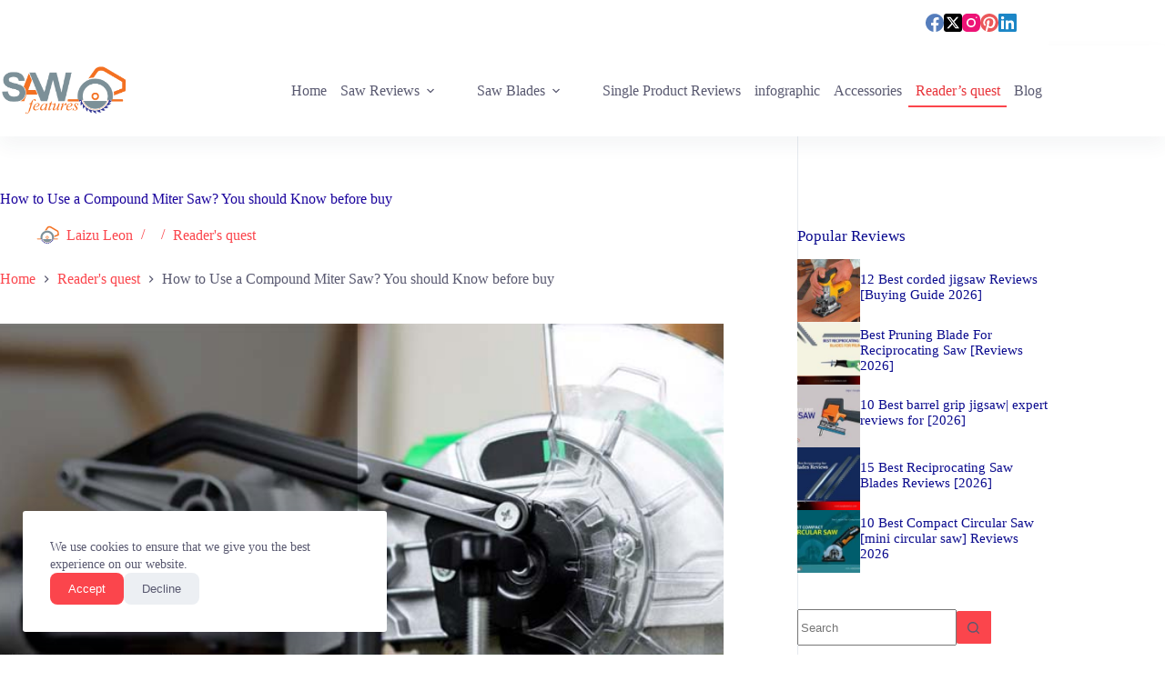

--- FILE ---
content_type: text/html; charset=UTF-8
request_url: https://sawfeatures.com/how-to-use-a-compound-miter-saw/
body_size: 34176
content:
<!doctype html>
<html lang="en-US" prefix="og: https://ogp.me/ns#">
<head>
	
	<meta charset="UTF-8">
	<meta name="viewport" content="width=device-width, initial-scale=1, maximum-scale=5, viewport-fit=cover">
	<link rel="profile" href="https://gmpg.org/xfn/11">

			<script type="text/javascript">
			window.flatStyles = window.flatStyles || ''

			window.lightspeedOptimizeStylesheet = function () {
				const currentStylesheet = document.querySelector( '.tcb-lightspeed-style:not([data-ls-optimized])' )

				if ( currentStylesheet ) {
					try {
						if ( currentStylesheet.sheet && currentStylesheet.sheet.cssRules ) {
							if ( window.flatStyles ) {
								if ( this.optimizing ) {
									setTimeout( window.lightspeedOptimizeStylesheet.bind( this ), 24 )
								} else {
									this.optimizing = true;

									let rulesIndex = 0;

									while ( rulesIndex < currentStylesheet.sheet.cssRules.length ) {
										const rule = currentStylesheet.sheet.cssRules[ rulesIndex ]
										/* remove rules that already exist in the page */
										if ( rule.type === CSSRule.STYLE_RULE && window.flatStyles.includes( `${rule.selectorText}{` ) ) {
											currentStylesheet.sheet.deleteRule( rulesIndex )
										} else {
											rulesIndex ++
										}
									}
									/* optimize, mark it such, move to the next file, append the styles we have until now */
									currentStylesheet.setAttribute( 'data-ls-optimized', '1' )

									window.flatStyles += currentStylesheet.innerHTML

									this.optimizing = false
								}
							} else {
								window.flatStyles = currentStylesheet.innerHTML
								currentStylesheet.setAttribute( 'data-ls-optimized', '1' )
							}
						}
					} catch ( error ) {
						console.warn( error )
					}

					if ( currentStylesheet.parentElement.tagName !== 'HEAD' ) {
						/* always make sure that those styles end up in the head */
						const stylesheetID = currentStylesheet.id;
						/**
						 * make sure that there is only one copy of the css
						 * e.g display CSS
						 */
						if ( ( ! stylesheetID || ( stylesheetID && ! document.querySelector( `head #${stylesheetID}` ) ) ) ) {
							document.head.prepend( currentStylesheet )
						} else {
							currentStylesheet.remove();
						}
					}
				}
			}

			window.lightspeedOptimizeFlat = function ( styleSheetElement ) {
				if ( document.querySelectorAll( 'link[href*="thrive_flat.css"]' ).length > 1 ) {
					/* disable this flat if we already have one */
					styleSheetElement.setAttribute( 'disabled', true )
				} else {
					/* if this is the first one, make sure he's in head */
					if ( styleSheetElement.parentElement.tagName !== 'HEAD' ) {
						document.head.append( styleSheetElement )
					}
				}
			}
		</script>
		<style type="text/css" id="tcb-style-base-post-14084"  onLoad="typeof window.lightspeedOptimizeStylesheet === 'function' && window.lightspeedOptimizeStylesheet()" class="tcb-lightspeed-style">.tve_image_caption{position:relative;}.tve_image_caption:not(.tcb-mm-image.tve-tab-image){height:auto !important;}.tve_image_caption .tve_image{max-width:100%;width:100%;}.thrv_text_element a:not(.tcb-button-link){font-size:inherit;}.tcb-style-wrap strong{font-weight:var(--g-bold-weight,bold);}.thrv_text_element{overflow-wrap:break-word;}html{text-rendering:auto !important;}html body{text-rendering:auto !important;}#tve_editor ul{margin-left:20px;}.thrv_wrapper{margin-top:20px;margin-bottom:20px;padding:1px;}.thrv_wrapper div{box-sizing:content-box;}.thrv_wrapper.thrv_text_element{margin:0px;}p{font-size:1em;}.tve_image{border-radius:0px;box-shadow:none;}div .tve_image_caption{padding:0px;max-width:100% !important;box-sizing:border-box !important;}.tve_image_caption .tve_image_frame{display:block;max-width:100%;position:relative;overflow:hidden;}.tve_image_caption .tve_image{display:block;padding:0px;height:auto;}:not(#_s):not(#_s) .tcb-conditional-display-placeholder{min-height:var(--tcb-container-height-d,100px) !important;position:relative;}:not(#_s):not(#_s) .tcb-conditional-display-placeholder.thrv-page-section{box-sizing:border-box;margin:0px;}:not(#_s):not(#_s) .tcb-conditional-display-placeholder.thrv-content-box{box-sizing:border-box;}:not(#_s):not(#_s) .tcb-conditional-display-placeholder .tve-page-section-out,:not(#_s):not(#_s) .tcb-conditional-display-placeholder .tve-content-box-background{box-sizing:border-box;position:absolute;width:100%;height:100%;left:0px;top:0px;overflow:hidden;}@media (max-width:1023px){:not(#_s):not(#_s) .tcb-conditional-display-placeholder{min-height:var(--tcb-container-height-t) !important;}}@media (max-width:767px){html{overflow-x:hidden !important;}html,body{max-width:100vw !important;}:not(#_s):not(#_s) .tcb-conditional-display-placeholder{min-height:var(--tcb-container-height-m) !important;}}@media screen and (max-device-width:480px){body{-moz-text-size-adjust:none;}}</style>
<!-- Search Engine Optimization by Rank Math PRO - https://rankmath.com/ -->
<title>How to Use a Compound Miter Saw? You should Know before buy - Saw Features</title>
<meta name="description" content="Are you a beginner at using compound miter saws? Go through our article to learn how to use a compound miter saw?"/>
<meta name="robots" content="index, follow, max-snippet:-1, max-video-preview:-1, max-image-preview:large"/>
<link rel="canonical" href="https://sawfeatures.com/how-to-use-a-compound-miter-saw/" />
<meta property="og:locale" content="en_US" />
<meta property="og:type" content="article" />
<meta property="og:title" content="How to Use a Compound Miter Saw? You should Know before buy - Saw Features" />
<meta property="og:description" content="Are you a beginner at using compound miter saws? Go through our article to learn how to use a compound miter saw?" />
<meta property="og:url" content="https://sawfeatures.com/how-to-use-a-compound-miter-saw/" />
<meta property="og:site_name" content="Saw Features" />
<meta property="article:section" content="Reader&#039;s quest" />
<meta property="og:updated_time" content="2022-06-27T16:53:14+00:00" />
<meta property="og:image" content="https://sawfeatures.com/wp-content/uploads/2022/06/How-to-Use-a-Compound-Miter-Saw.jpg" />
<meta property="og:image:secure_url" content="https://sawfeatures.com/wp-content/uploads/2022/06/How-to-Use-a-Compound-Miter-Saw.jpg" />
<meta property="og:image:width" content="1000" />
<meta property="og:image:height" content="667" />
<meta property="og:image:alt" content="How to Use a Compound Miter Saw" />
<meta property="og:image:type" content="image/jpeg" />
<meta property="article:published_time" content="2022-06-27T15:47:49+00:00" />
<meta property="article:modified_time" content="2022-06-27T16:53:14+00:00" />
<meta name="twitter:card" content="summary_large_image" />
<meta name="twitter:title" content="How to Use a Compound Miter Saw? You should Know before buy - Saw Features" />
<meta name="twitter:description" content="Are you a beginner at using compound miter saws? Go through our article to learn how to use a compound miter saw?" />
<meta name="twitter:creator" content="@sawfeatures" />
<meta name="twitter:image" content="https://sawfeatures.com/wp-content/uploads/2022/06/How-to-Use-a-Compound-Miter-Saw.jpg" />
<meta name="twitter:label1" content="Written by" />
<meta name="twitter:data1" content="Laizu Leon" />
<meta name="twitter:label2" content="Time to read" />
<meta name="twitter:data2" content="7 minutes" />
<script type="application/ld+json" class="rank-math-schema-pro">{"@context":"https://schema.org","@graph":[{"@type":["Person","Organization"],"@id":"https://sawfeatures.com/#person","name":"Laizu Leon","logo":{"@type":"ImageObject","@id":"https://sawfeatures.com/#logo","url":"http://sawfeatures.com/wp-content/uploads/2019/03/Saw_features.com_Logo.png","contentUrl":"http://sawfeatures.com/wp-content/uploads/2019/03/Saw_features.com_Logo.png","caption":"Laizu Leon","inLanguage":"en-US","width":"924","height":"462"},"image":{"@type":"ImageObject","@id":"https://sawfeatures.com/#logo","url":"http://sawfeatures.com/wp-content/uploads/2019/03/Saw_features.com_Logo.png","contentUrl":"http://sawfeatures.com/wp-content/uploads/2019/03/Saw_features.com_Logo.png","caption":"Laizu Leon","inLanguage":"en-US","width":"924","height":"462"}},{"@type":"WebSite","@id":"https://sawfeatures.com/#website","url":"https://sawfeatures.com","name":"Laizu Leon","publisher":{"@id":"https://sawfeatures.com/#person"},"inLanguage":"en-US"},{"@type":"ImageObject","@id":"https://sawfeatures.com/wp-content/uploads/2022/06/How-to-Use-a-Compound-Miter-Saw.jpg","url":"https://sawfeatures.com/wp-content/uploads/2022/06/How-to-Use-a-Compound-Miter-Saw.jpg","width":"1000","height":"667","caption":"How to Use a Compound Miter Saw","inLanguage":"en-US"},{"@type":"BreadcrumbList","@id":"https://sawfeatures.com/how-to-use-a-compound-miter-saw/#breadcrumb","itemListElement":[{"@type":"ListItem","position":"1","item":{"@id":"https://sawfeatures.com","name":"Home"}},{"@type":"ListItem","position":"2","item":{"@id":"https://sawfeatures.com/category/readers-quest/","name":"Reader's quest"}},{"@type":"ListItem","position":"3","item":{"@id":"https://sawfeatures.com/how-to-use-a-compound-miter-saw/","name":"How to Use a Compound Miter Saw? You should Know before buy"}}]},{"@type":"WebPage","@id":"https://sawfeatures.com/how-to-use-a-compound-miter-saw/#webpage","url":"https://sawfeatures.com/how-to-use-a-compound-miter-saw/","name":"How to Use a Compound Miter Saw? You should Know before buy - Saw Features","datePublished":"2022-06-27T15:47:49+00:00","dateModified":"2022-06-27T16:53:14+00:00","isPartOf":{"@id":"https://sawfeatures.com/#website"},"primaryImageOfPage":{"@id":"https://sawfeatures.com/wp-content/uploads/2022/06/How-to-Use-a-Compound-Miter-Saw.jpg"},"inLanguage":"en-US","breadcrumb":{"@id":"https://sawfeatures.com/how-to-use-a-compound-miter-saw/#breadcrumb"}},{"@type":"Person","@id":"https://sawfeatures.com/how-to-use-a-compound-miter-saw/#author","name":"Laizu Leon","image":{"@type":"ImageObject","@id":"https://secure.gravatar.com/avatar/ebff809c8792a42c0274debd5fc30f40152368413de2abb26e53fe810c3150bc?s=96&amp;r=g","url":"https://secure.gravatar.com/avatar/ebff809c8792a42c0274debd5fc30f40152368413de2abb26e53fe810c3150bc?s=96&amp;r=g","caption":"Laizu Leon","inLanguage":"en-US"},"sameAs":["http://sawfeatures.com/","https://twitter.com/sawfeatures"]},{"@type":"BlogPosting","headline":"How to Use a Compound Miter Saw? You should Know before buy - Saw Features","keywords":"How to Use a Compound Miter Saw","datePublished":"2022-06-27T15:47:49+00:00","dateModified":"2022-06-27T16:53:14+00:00","articleSection":"Reader's quest","author":{"@id":"https://sawfeatures.com/how-to-use-a-compound-miter-saw/#author","name":"Laizu Leon"},"publisher":{"@id":"https://sawfeatures.com/#person"},"description":"Are you a beginner at using compound miter saws? Go through our article to learn how to use a compound miter saw?","name":"How to Use a Compound Miter Saw? You should Know before buy - Saw Features","@id":"https://sawfeatures.com/how-to-use-a-compound-miter-saw/#richSnippet","isPartOf":{"@id":"https://sawfeatures.com/how-to-use-a-compound-miter-saw/#webpage"},"image":{"@id":"https://sawfeatures.com/wp-content/uploads/2022/06/How-to-Use-a-Compound-Miter-Saw.jpg"},"inLanguage":"en-US","mainEntityOfPage":{"@id":"https://sawfeatures.com/how-to-use-a-compound-miter-saw/#webpage"}}]}</script>
<!-- /Rank Math WordPress SEO plugin -->

<link rel="alternate" type="application/rss+xml" title="Saw Features &raquo; Feed" href="https://sawfeatures.com/feed/" />
<link rel="alternate" type="application/rss+xml" title="Saw Features &raquo; Comments Feed" href="https://sawfeatures.com/comments/feed/" />
<link rel="alternate" type="application/rss+xml" title="Saw Features &raquo; How to Use a Compound Miter Saw? You should Know before buy Comments Feed" href="https://sawfeatures.com/how-to-use-a-compound-miter-saw/feed/" />
<link rel="alternate" title="oEmbed (JSON)" type="application/json+oembed" href="https://sawfeatures.com/wp-json/oembed/1.0/embed?url=https%3A%2F%2Fsawfeatures.com%2Fhow-to-use-a-compound-miter-saw%2F" />
<link rel="alternate" title="oEmbed (XML)" type="text/xml+oembed" href="https://sawfeatures.com/wp-json/oembed/1.0/embed?url=https%3A%2F%2Fsawfeatures.com%2Fhow-to-use-a-compound-miter-saw%2F&#038;format=xml" />
<style id='wp-img-auto-sizes-contain-inline-css'>
img:is([sizes=auto i],[sizes^="auto," i]){contain-intrinsic-size:3000px 1500px}
/*# sourceURL=wp-img-auto-sizes-contain-inline-css */
</style>

<link rel='stylesheet' id='blocksy-dynamic-global-css' href='https://sawfeatures.com/wp-content/uploads/blocksy/css/global.css?ver=28164' media='all' />
<link rel='stylesheet' id='wp-block-library-css' href='https://sawfeatures.com/wp-includes/css/dist/block-library/style.min.css?ver=6.9' media='all' />
<link rel='stylesheet' id='wp-components-css' href='https://sawfeatures.com/wp-includes/css/dist/components/style.min.css?ver=6.9' media='all' />
<link rel='stylesheet' id='wp-preferences-css' href='https://sawfeatures.com/wp-includes/css/dist/preferences/style.min.css?ver=6.9' media='all' />
<link rel='stylesheet' id='wp-block-editor-css' href='https://sawfeatures.com/wp-includes/css/dist/block-editor/style.min.css?ver=6.9' media='all' />
<link rel='stylesheet' id='wp-reusable-blocks-css' href='https://sawfeatures.com/wp-includes/css/dist/reusable-blocks/style.min.css?ver=6.9' media='all' />
<link rel='stylesheet' id='wp-patterns-css' href='https://sawfeatures.com/wp-includes/css/dist/patterns/style.min.css?ver=6.9' media='all' />
<link rel='stylesheet' id='wp-editor-css' href='https://sawfeatures.com/wp-includes/css/dist/editor/style.min.css?ver=6.9' media='all' />
<link rel='stylesheet' id='amalinkspro-cgb-style-css-css' href='https://sawfeatures.com/wp-content/plugins/amalinkspro/includes/amalinkspro/dist/blocks.style.build.css?ver=6.9' media='all' />
<link rel='stylesheet' id='azonpress_media_button-css' href='https://sawfeatures.com/wp-content/plugins/azonpress/public/css/media_button.css?ver=2.2.3' media='all' />
<style id='global-styles-inline-css'>
:root{--wp--preset--aspect-ratio--square: 1;--wp--preset--aspect-ratio--4-3: 4/3;--wp--preset--aspect-ratio--3-4: 3/4;--wp--preset--aspect-ratio--3-2: 3/2;--wp--preset--aspect-ratio--2-3: 2/3;--wp--preset--aspect-ratio--16-9: 16/9;--wp--preset--aspect-ratio--9-16: 9/16;--wp--preset--color--black: #000000;--wp--preset--color--cyan-bluish-gray: #abb8c3;--wp--preset--color--white: #ffffff;--wp--preset--color--pale-pink: #f78da7;--wp--preset--color--vivid-red: #cf2e2e;--wp--preset--color--luminous-vivid-orange: #ff6900;--wp--preset--color--luminous-vivid-amber: #fcb900;--wp--preset--color--light-green-cyan: #7bdcb5;--wp--preset--color--vivid-green-cyan: #00d084;--wp--preset--color--pale-cyan-blue: #8ed1fc;--wp--preset--color--vivid-cyan-blue: #0693e3;--wp--preset--color--vivid-purple: #9b51e0;--wp--preset--color--palette-color-1: var(--theme-palette-color-1, #fb454c);--wp--preset--color--palette-color-2: var(--theme-palette-color-2, #e8343a);--wp--preset--color--palette-color-3: var(--theme-palette-color-3, #595970);--wp--preset--color--palette-color-4: var(--theme-palette-color-4, #0f0f30);--wp--preset--color--palette-color-5: var(--theme-palette-color-5, #ffffff);--wp--preset--color--palette-color-6: var(--theme-palette-color-6, #f2f5f7);--wp--preset--color--palette-color-7: var(--theme-palette-color-7, #FAFBFC);--wp--preset--color--palette-color-8: var(--theme-palette-color-8, #ffffff);--wp--preset--gradient--vivid-cyan-blue-to-vivid-purple: linear-gradient(135deg,rgb(6,147,227) 0%,rgb(155,81,224) 100%);--wp--preset--gradient--light-green-cyan-to-vivid-green-cyan: linear-gradient(135deg,rgb(122,220,180) 0%,rgb(0,208,130) 100%);--wp--preset--gradient--luminous-vivid-amber-to-luminous-vivid-orange: linear-gradient(135deg,rgb(252,185,0) 0%,rgb(255,105,0) 100%);--wp--preset--gradient--luminous-vivid-orange-to-vivid-red: linear-gradient(135deg,rgb(255,105,0) 0%,rgb(207,46,46) 100%);--wp--preset--gradient--very-light-gray-to-cyan-bluish-gray: linear-gradient(135deg,rgb(238,238,238) 0%,rgb(169,184,195) 100%);--wp--preset--gradient--cool-to-warm-spectrum: linear-gradient(135deg,rgb(74,234,220) 0%,rgb(151,120,209) 20%,rgb(207,42,186) 40%,rgb(238,44,130) 60%,rgb(251,105,98) 80%,rgb(254,248,76) 100%);--wp--preset--gradient--blush-light-purple: linear-gradient(135deg,rgb(255,206,236) 0%,rgb(152,150,240) 100%);--wp--preset--gradient--blush-bordeaux: linear-gradient(135deg,rgb(254,205,165) 0%,rgb(254,45,45) 50%,rgb(107,0,62) 100%);--wp--preset--gradient--luminous-dusk: linear-gradient(135deg,rgb(255,203,112) 0%,rgb(199,81,192) 50%,rgb(65,88,208) 100%);--wp--preset--gradient--pale-ocean: linear-gradient(135deg,rgb(255,245,203) 0%,rgb(182,227,212) 50%,rgb(51,167,181) 100%);--wp--preset--gradient--electric-grass: linear-gradient(135deg,rgb(202,248,128) 0%,rgb(113,206,126) 100%);--wp--preset--gradient--midnight: linear-gradient(135deg,rgb(2,3,129) 0%,rgb(40,116,252) 100%);--wp--preset--gradient--juicy-peach: linear-gradient(to right, #ffecd2 0%, #fcb69f 100%);--wp--preset--gradient--young-passion: linear-gradient(to right, #ff8177 0%, #ff867a 0%, #ff8c7f 21%, #f99185 52%, #cf556c 78%, #b12a5b 100%);--wp--preset--gradient--true-sunset: linear-gradient(to right, #fa709a 0%, #fee140 100%);--wp--preset--gradient--morpheus-den: linear-gradient(to top, #30cfd0 0%, #330867 100%);--wp--preset--gradient--plum-plate: linear-gradient(135deg, #667eea 0%, #764ba2 100%);--wp--preset--gradient--aqua-splash: linear-gradient(15deg, #13547a 0%, #80d0c7 100%);--wp--preset--gradient--love-kiss: linear-gradient(to top, #ff0844 0%, #ffb199 100%);--wp--preset--gradient--new-retrowave: linear-gradient(to top, #3b41c5 0%, #a981bb 49%, #ffc8a9 100%);--wp--preset--gradient--plum-bath: linear-gradient(to top, #cc208e 0%, #6713d2 100%);--wp--preset--gradient--high-flight: linear-gradient(to right, #0acffe 0%, #495aff 100%);--wp--preset--gradient--teen-party: linear-gradient(-225deg, #FF057C 0%, #8D0B93 50%, #321575 100%);--wp--preset--gradient--fabled-sunset: linear-gradient(-225deg, #231557 0%, #44107A 29%, #FF1361 67%, #FFF800 100%);--wp--preset--gradient--arielle-smile: radial-gradient(circle 248px at center, #16d9e3 0%, #30c7ec 47%, #46aef7 100%);--wp--preset--gradient--itmeo-branding: linear-gradient(180deg, #2af598 0%, #009efd 100%);--wp--preset--gradient--deep-blue: linear-gradient(to right, #6a11cb 0%, #2575fc 100%);--wp--preset--gradient--strong-bliss: linear-gradient(to right, #f78ca0 0%, #f9748f 19%, #fd868c 60%, #fe9a8b 100%);--wp--preset--gradient--sweet-period: linear-gradient(to top, #3f51b1 0%, #5a55ae 13%, #7b5fac 25%, #8f6aae 38%, #a86aa4 50%, #cc6b8e 62%, #f18271 75%, #f3a469 87%, #f7c978 100%);--wp--preset--gradient--purple-division: linear-gradient(to top, #7028e4 0%, #e5b2ca 100%);--wp--preset--gradient--cold-evening: linear-gradient(to top, #0c3483 0%, #a2b6df 100%, #6b8cce 100%, #a2b6df 100%);--wp--preset--gradient--mountain-rock: linear-gradient(to right, #868f96 0%, #596164 100%);--wp--preset--gradient--desert-hump: linear-gradient(to top, #c79081 0%, #dfa579 100%);--wp--preset--gradient--ethernal-constance: linear-gradient(to top, #09203f 0%, #537895 100%);--wp--preset--gradient--happy-memories: linear-gradient(-60deg, #ff5858 0%, #f09819 100%);--wp--preset--gradient--grown-early: linear-gradient(to top, #0ba360 0%, #3cba92 100%);--wp--preset--gradient--morning-salad: linear-gradient(-225deg, #B7F8DB 0%, #50A7C2 100%);--wp--preset--gradient--night-call: linear-gradient(-225deg, #AC32E4 0%, #7918F2 48%, #4801FF 100%);--wp--preset--gradient--mind-crawl: linear-gradient(-225deg, #473B7B 0%, #3584A7 51%, #30D2BE 100%);--wp--preset--gradient--angel-care: linear-gradient(-225deg, #FFE29F 0%, #FFA99F 48%, #FF719A 100%);--wp--preset--gradient--juicy-cake: linear-gradient(to top, #e14fad 0%, #f9d423 100%);--wp--preset--gradient--rich-metal: linear-gradient(to right, #d7d2cc 0%, #304352 100%);--wp--preset--gradient--mole-hall: linear-gradient(-20deg, #616161 0%, #9bc5c3 100%);--wp--preset--gradient--cloudy-knoxville: linear-gradient(120deg, #fdfbfb 0%, #ebedee 100%);--wp--preset--gradient--soft-grass: linear-gradient(to top, #c1dfc4 0%, #deecdd 100%);--wp--preset--gradient--saint-petersburg: linear-gradient(135deg, #f5f7fa 0%, #c3cfe2 100%);--wp--preset--gradient--everlasting-sky: linear-gradient(135deg, #fdfcfb 0%, #e2d1c3 100%);--wp--preset--gradient--kind-steel: linear-gradient(-20deg, #e9defa 0%, #fbfcdb 100%);--wp--preset--gradient--over-sun: linear-gradient(60deg, #abecd6 0%, #fbed96 100%);--wp--preset--gradient--premium-white: linear-gradient(to top, #d5d4d0 0%, #d5d4d0 1%, #eeeeec 31%, #efeeec 75%, #e9e9e7 100%);--wp--preset--gradient--clean-mirror: linear-gradient(45deg, #93a5cf 0%, #e4efe9 100%);--wp--preset--gradient--wild-apple: linear-gradient(to top, #d299c2 0%, #fef9d7 100%);--wp--preset--gradient--snow-again: linear-gradient(to top, #e6e9f0 0%, #eef1f5 100%);--wp--preset--gradient--confident-cloud: linear-gradient(to top, #dad4ec 0%, #dad4ec 1%, #f3e7e9 100%);--wp--preset--gradient--glass-water: linear-gradient(to top, #dfe9f3 0%, white 100%);--wp--preset--gradient--perfect-white: linear-gradient(-225deg, #E3FDF5 0%, #FFE6FA 100%);--wp--preset--font-size--small: 13px;--wp--preset--font-size--medium: 20px;--wp--preset--font-size--large: clamp(22px, 1.375rem + ((1vw - 3.2px) * 0.625), 30px);--wp--preset--font-size--x-large: clamp(30px, 1.875rem + ((1vw - 3.2px) * 1.563), 50px);--wp--preset--font-size--xx-large: clamp(45px, 2.813rem + ((1vw - 3.2px) * 2.734), 80px);--wp--preset--spacing--20: 0.44rem;--wp--preset--spacing--30: 0.67rem;--wp--preset--spacing--40: 1rem;--wp--preset--spacing--50: 1.5rem;--wp--preset--spacing--60: 2.25rem;--wp--preset--spacing--70: 3.38rem;--wp--preset--spacing--80: 5.06rem;--wp--preset--shadow--natural: 6px 6px 9px rgba(0, 0, 0, 0.2);--wp--preset--shadow--deep: 12px 12px 50px rgba(0, 0, 0, 0.4);--wp--preset--shadow--sharp: 6px 6px 0px rgba(0, 0, 0, 0.2);--wp--preset--shadow--outlined: 6px 6px 0px -3px rgb(255, 255, 255), 6px 6px rgb(0, 0, 0);--wp--preset--shadow--crisp: 6px 6px 0px rgb(0, 0, 0);}:root { --wp--style--global--content-size: var(--theme-block-max-width);--wp--style--global--wide-size: var(--theme-block-wide-max-width); }:where(body) { margin: 0; }.wp-site-blocks > .alignleft { float: left; margin-right: 2em; }.wp-site-blocks > .alignright { float: right; margin-left: 2em; }.wp-site-blocks > .aligncenter { justify-content: center; margin-left: auto; margin-right: auto; }:where(.wp-site-blocks) > * { margin-block-start: var(--theme-content-spacing); margin-block-end: 0; }:where(.wp-site-blocks) > :first-child { margin-block-start: 0; }:where(.wp-site-blocks) > :last-child { margin-block-end: 0; }:root { --wp--style--block-gap: var(--theme-content-spacing); }:root :where(.is-layout-flow) > :first-child{margin-block-start: 0;}:root :where(.is-layout-flow) > :last-child{margin-block-end: 0;}:root :where(.is-layout-flow) > *{margin-block-start: var(--theme-content-spacing);margin-block-end: 0;}:root :where(.is-layout-constrained) > :first-child{margin-block-start: 0;}:root :where(.is-layout-constrained) > :last-child{margin-block-end: 0;}:root :where(.is-layout-constrained) > *{margin-block-start: var(--theme-content-spacing);margin-block-end: 0;}:root :where(.is-layout-flex){gap: var(--theme-content-spacing);}:root :where(.is-layout-grid){gap: var(--theme-content-spacing);}.is-layout-flow > .alignleft{float: left;margin-inline-start: 0;margin-inline-end: 2em;}.is-layout-flow > .alignright{float: right;margin-inline-start: 2em;margin-inline-end: 0;}.is-layout-flow > .aligncenter{margin-left: auto !important;margin-right: auto !important;}.is-layout-constrained > .alignleft{float: left;margin-inline-start: 0;margin-inline-end: 2em;}.is-layout-constrained > .alignright{float: right;margin-inline-start: 2em;margin-inline-end: 0;}.is-layout-constrained > .aligncenter{margin-left: auto !important;margin-right: auto !important;}.is-layout-constrained > :where(:not(.alignleft):not(.alignright):not(.alignfull)){max-width: var(--wp--style--global--content-size);margin-left: auto !important;margin-right: auto !important;}.is-layout-constrained > .alignwide{max-width: var(--wp--style--global--wide-size);}body .is-layout-flex{display: flex;}.is-layout-flex{flex-wrap: wrap;align-items: center;}.is-layout-flex > :is(*, div){margin: 0;}body .is-layout-grid{display: grid;}.is-layout-grid > :is(*, div){margin: 0;}body{padding-top: 0px;padding-right: 0px;padding-bottom: 0px;padding-left: 0px;}:root :where(.wp-element-button, .wp-block-button__link){font-style: inherit;font-weight: inherit;letter-spacing: inherit;text-transform: inherit;}.has-black-color{color: var(--wp--preset--color--black) !important;}.has-cyan-bluish-gray-color{color: var(--wp--preset--color--cyan-bluish-gray) !important;}.has-white-color{color: var(--wp--preset--color--white) !important;}.has-pale-pink-color{color: var(--wp--preset--color--pale-pink) !important;}.has-vivid-red-color{color: var(--wp--preset--color--vivid-red) !important;}.has-luminous-vivid-orange-color{color: var(--wp--preset--color--luminous-vivid-orange) !important;}.has-luminous-vivid-amber-color{color: var(--wp--preset--color--luminous-vivid-amber) !important;}.has-light-green-cyan-color{color: var(--wp--preset--color--light-green-cyan) !important;}.has-vivid-green-cyan-color{color: var(--wp--preset--color--vivid-green-cyan) !important;}.has-pale-cyan-blue-color{color: var(--wp--preset--color--pale-cyan-blue) !important;}.has-vivid-cyan-blue-color{color: var(--wp--preset--color--vivid-cyan-blue) !important;}.has-vivid-purple-color{color: var(--wp--preset--color--vivid-purple) !important;}.has-palette-color-1-color{color: var(--wp--preset--color--palette-color-1) !important;}.has-palette-color-2-color{color: var(--wp--preset--color--palette-color-2) !important;}.has-palette-color-3-color{color: var(--wp--preset--color--palette-color-3) !important;}.has-palette-color-4-color{color: var(--wp--preset--color--palette-color-4) !important;}.has-palette-color-5-color{color: var(--wp--preset--color--palette-color-5) !important;}.has-palette-color-6-color{color: var(--wp--preset--color--palette-color-6) !important;}.has-palette-color-7-color{color: var(--wp--preset--color--palette-color-7) !important;}.has-palette-color-8-color{color: var(--wp--preset--color--palette-color-8) !important;}.has-black-background-color{background-color: var(--wp--preset--color--black) !important;}.has-cyan-bluish-gray-background-color{background-color: var(--wp--preset--color--cyan-bluish-gray) !important;}.has-white-background-color{background-color: var(--wp--preset--color--white) !important;}.has-pale-pink-background-color{background-color: var(--wp--preset--color--pale-pink) !important;}.has-vivid-red-background-color{background-color: var(--wp--preset--color--vivid-red) !important;}.has-luminous-vivid-orange-background-color{background-color: var(--wp--preset--color--luminous-vivid-orange) !important;}.has-luminous-vivid-amber-background-color{background-color: var(--wp--preset--color--luminous-vivid-amber) !important;}.has-light-green-cyan-background-color{background-color: var(--wp--preset--color--light-green-cyan) !important;}.has-vivid-green-cyan-background-color{background-color: var(--wp--preset--color--vivid-green-cyan) !important;}.has-pale-cyan-blue-background-color{background-color: var(--wp--preset--color--pale-cyan-blue) !important;}.has-vivid-cyan-blue-background-color{background-color: var(--wp--preset--color--vivid-cyan-blue) !important;}.has-vivid-purple-background-color{background-color: var(--wp--preset--color--vivid-purple) !important;}.has-palette-color-1-background-color{background-color: var(--wp--preset--color--palette-color-1) !important;}.has-palette-color-2-background-color{background-color: var(--wp--preset--color--palette-color-2) !important;}.has-palette-color-3-background-color{background-color: var(--wp--preset--color--palette-color-3) !important;}.has-palette-color-4-background-color{background-color: var(--wp--preset--color--palette-color-4) !important;}.has-palette-color-5-background-color{background-color: var(--wp--preset--color--palette-color-5) !important;}.has-palette-color-6-background-color{background-color: var(--wp--preset--color--palette-color-6) !important;}.has-palette-color-7-background-color{background-color: var(--wp--preset--color--palette-color-7) !important;}.has-palette-color-8-background-color{background-color: var(--wp--preset--color--palette-color-8) !important;}.has-black-border-color{border-color: var(--wp--preset--color--black) !important;}.has-cyan-bluish-gray-border-color{border-color: var(--wp--preset--color--cyan-bluish-gray) !important;}.has-white-border-color{border-color: var(--wp--preset--color--white) !important;}.has-pale-pink-border-color{border-color: var(--wp--preset--color--pale-pink) !important;}.has-vivid-red-border-color{border-color: var(--wp--preset--color--vivid-red) !important;}.has-luminous-vivid-orange-border-color{border-color: var(--wp--preset--color--luminous-vivid-orange) !important;}.has-luminous-vivid-amber-border-color{border-color: var(--wp--preset--color--luminous-vivid-amber) !important;}.has-light-green-cyan-border-color{border-color: var(--wp--preset--color--light-green-cyan) !important;}.has-vivid-green-cyan-border-color{border-color: var(--wp--preset--color--vivid-green-cyan) !important;}.has-pale-cyan-blue-border-color{border-color: var(--wp--preset--color--pale-cyan-blue) !important;}.has-vivid-cyan-blue-border-color{border-color: var(--wp--preset--color--vivid-cyan-blue) !important;}.has-vivid-purple-border-color{border-color: var(--wp--preset--color--vivid-purple) !important;}.has-palette-color-1-border-color{border-color: var(--wp--preset--color--palette-color-1) !important;}.has-palette-color-2-border-color{border-color: var(--wp--preset--color--palette-color-2) !important;}.has-palette-color-3-border-color{border-color: var(--wp--preset--color--palette-color-3) !important;}.has-palette-color-4-border-color{border-color: var(--wp--preset--color--palette-color-4) !important;}.has-palette-color-5-border-color{border-color: var(--wp--preset--color--palette-color-5) !important;}.has-palette-color-6-border-color{border-color: var(--wp--preset--color--palette-color-6) !important;}.has-palette-color-7-border-color{border-color: var(--wp--preset--color--palette-color-7) !important;}.has-palette-color-8-border-color{border-color: var(--wp--preset--color--palette-color-8) !important;}.has-vivid-cyan-blue-to-vivid-purple-gradient-background{background: var(--wp--preset--gradient--vivid-cyan-blue-to-vivid-purple) !important;}.has-light-green-cyan-to-vivid-green-cyan-gradient-background{background: var(--wp--preset--gradient--light-green-cyan-to-vivid-green-cyan) !important;}.has-luminous-vivid-amber-to-luminous-vivid-orange-gradient-background{background: var(--wp--preset--gradient--luminous-vivid-amber-to-luminous-vivid-orange) !important;}.has-luminous-vivid-orange-to-vivid-red-gradient-background{background: var(--wp--preset--gradient--luminous-vivid-orange-to-vivid-red) !important;}.has-very-light-gray-to-cyan-bluish-gray-gradient-background{background: var(--wp--preset--gradient--very-light-gray-to-cyan-bluish-gray) !important;}.has-cool-to-warm-spectrum-gradient-background{background: var(--wp--preset--gradient--cool-to-warm-spectrum) !important;}.has-blush-light-purple-gradient-background{background: var(--wp--preset--gradient--blush-light-purple) !important;}.has-blush-bordeaux-gradient-background{background: var(--wp--preset--gradient--blush-bordeaux) !important;}.has-luminous-dusk-gradient-background{background: var(--wp--preset--gradient--luminous-dusk) !important;}.has-pale-ocean-gradient-background{background: var(--wp--preset--gradient--pale-ocean) !important;}.has-electric-grass-gradient-background{background: var(--wp--preset--gradient--electric-grass) !important;}.has-midnight-gradient-background{background: var(--wp--preset--gradient--midnight) !important;}.has-juicy-peach-gradient-background{background: var(--wp--preset--gradient--juicy-peach) !important;}.has-young-passion-gradient-background{background: var(--wp--preset--gradient--young-passion) !important;}.has-true-sunset-gradient-background{background: var(--wp--preset--gradient--true-sunset) !important;}.has-morpheus-den-gradient-background{background: var(--wp--preset--gradient--morpheus-den) !important;}.has-plum-plate-gradient-background{background: var(--wp--preset--gradient--plum-plate) !important;}.has-aqua-splash-gradient-background{background: var(--wp--preset--gradient--aqua-splash) !important;}.has-love-kiss-gradient-background{background: var(--wp--preset--gradient--love-kiss) !important;}.has-new-retrowave-gradient-background{background: var(--wp--preset--gradient--new-retrowave) !important;}.has-plum-bath-gradient-background{background: var(--wp--preset--gradient--plum-bath) !important;}.has-high-flight-gradient-background{background: var(--wp--preset--gradient--high-flight) !important;}.has-teen-party-gradient-background{background: var(--wp--preset--gradient--teen-party) !important;}.has-fabled-sunset-gradient-background{background: var(--wp--preset--gradient--fabled-sunset) !important;}.has-arielle-smile-gradient-background{background: var(--wp--preset--gradient--arielle-smile) !important;}.has-itmeo-branding-gradient-background{background: var(--wp--preset--gradient--itmeo-branding) !important;}.has-deep-blue-gradient-background{background: var(--wp--preset--gradient--deep-blue) !important;}.has-strong-bliss-gradient-background{background: var(--wp--preset--gradient--strong-bliss) !important;}.has-sweet-period-gradient-background{background: var(--wp--preset--gradient--sweet-period) !important;}.has-purple-division-gradient-background{background: var(--wp--preset--gradient--purple-division) !important;}.has-cold-evening-gradient-background{background: var(--wp--preset--gradient--cold-evening) !important;}.has-mountain-rock-gradient-background{background: var(--wp--preset--gradient--mountain-rock) !important;}.has-desert-hump-gradient-background{background: var(--wp--preset--gradient--desert-hump) !important;}.has-ethernal-constance-gradient-background{background: var(--wp--preset--gradient--ethernal-constance) !important;}.has-happy-memories-gradient-background{background: var(--wp--preset--gradient--happy-memories) !important;}.has-grown-early-gradient-background{background: var(--wp--preset--gradient--grown-early) !important;}.has-morning-salad-gradient-background{background: var(--wp--preset--gradient--morning-salad) !important;}.has-night-call-gradient-background{background: var(--wp--preset--gradient--night-call) !important;}.has-mind-crawl-gradient-background{background: var(--wp--preset--gradient--mind-crawl) !important;}.has-angel-care-gradient-background{background: var(--wp--preset--gradient--angel-care) !important;}.has-juicy-cake-gradient-background{background: var(--wp--preset--gradient--juicy-cake) !important;}.has-rich-metal-gradient-background{background: var(--wp--preset--gradient--rich-metal) !important;}.has-mole-hall-gradient-background{background: var(--wp--preset--gradient--mole-hall) !important;}.has-cloudy-knoxville-gradient-background{background: var(--wp--preset--gradient--cloudy-knoxville) !important;}.has-soft-grass-gradient-background{background: var(--wp--preset--gradient--soft-grass) !important;}.has-saint-petersburg-gradient-background{background: var(--wp--preset--gradient--saint-petersburg) !important;}.has-everlasting-sky-gradient-background{background: var(--wp--preset--gradient--everlasting-sky) !important;}.has-kind-steel-gradient-background{background: var(--wp--preset--gradient--kind-steel) !important;}.has-over-sun-gradient-background{background: var(--wp--preset--gradient--over-sun) !important;}.has-premium-white-gradient-background{background: var(--wp--preset--gradient--premium-white) !important;}.has-clean-mirror-gradient-background{background: var(--wp--preset--gradient--clean-mirror) !important;}.has-wild-apple-gradient-background{background: var(--wp--preset--gradient--wild-apple) !important;}.has-snow-again-gradient-background{background: var(--wp--preset--gradient--snow-again) !important;}.has-confident-cloud-gradient-background{background: var(--wp--preset--gradient--confident-cloud) !important;}.has-glass-water-gradient-background{background: var(--wp--preset--gradient--glass-water) !important;}.has-perfect-white-gradient-background{background: var(--wp--preset--gradient--perfect-white) !important;}.has-small-font-size{font-size: var(--wp--preset--font-size--small) !important;}.has-medium-font-size{font-size: var(--wp--preset--font-size--medium) !important;}.has-large-font-size{font-size: var(--wp--preset--font-size--large) !important;}.has-x-large-font-size{font-size: var(--wp--preset--font-size--x-large) !important;}.has-xx-large-font-size{font-size: var(--wp--preset--font-size--xx-large) !important;}
:root :where(.wp-block-pullquote){font-size: clamp(0.984em, 0.984rem + ((1vw - 0.2em) * 0.645), 1.5em);line-height: 1.6;}
/*# sourceURL=global-styles-inline-css */
</style>
<link rel='stylesheet' id='parent-style-css' href='https://sawfeatures.com/wp-content/themes/blocksy/style.css?ver=6.9' media='all' />
<link rel='stylesheet' id='ct-main-styles-css' href='https://sawfeatures.com/wp-content/themes/blocksy/static/bundle/main.min.css?ver=2.1.22' media='all' />
<link rel='stylesheet' id='ct-page-title-styles-css' href='https://sawfeatures.com/wp-content/themes/blocksy/static/bundle/page-title.min.css?ver=2.1.22' media='all' />
<link rel='stylesheet' id='ct-sidebar-styles-css' href='https://sawfeatures.com/wp-content/themes/blocksy/static/bundle/sidebar.min.css?ver=2.1.22' media='all' />
<link rel='stylesheet' id='ct-comments-styles-css' href='https://sawfeatures.com/wp-content/themes/blocksy/static/bundle/comments.min.css?ver=2.1.22' media='all' />
<link rel='stylesheet' id='ct-elementor-styles-css' href='https://sawfeatures.com/wp-content/themes/blocksy/static/bundle/elementor-frontend.min.css?ver=2.1.22' media='all' />
<link rel='stylesheet' id='blocksy-block-newsletter-styles-css' href='https://sawfeatures.com/wp-content/plugins/blocksy-companion-pro/framework/extensions/newsletter-subscribe/static/bundle/main.min.css?ver=2.1.22' media='all' />
<link rel='stylesheet' id='blocksy-ext-trending-styles-css' href='https://sawfeatures.com/wp-content/plugins/blocksy-companion-pro/framework/extensions/trending/static/bundle/main.min.css?ver=2.1.22' media='all' />
<link rel='stylesheet' id='blocksy-ext-product-reviews-styles-css' href='https://sawfeatures.com/wp-content/plugins/blocksy-companion-pro/framework/extensions/product-reviews/static/bundle/main.min.css?ver=2.1.22' media='all' />
<script src="https://sawfeatures.com/wp-includes/js/jquery/jquery.min.js?ver=3.7.1" id="jquery-core-js"></script>
<script src="https://sawfeatures.com/wp-includes/js/jquery/jquery-migrate.min.js?ver=3.4.1" id="jquery-migrate-js"></script>
<script src="https://sawfeatures.com/wp-includes/js/jquery/ui/core.min.js?ver=1.13.3" id="jquery-ui-core-js"></script>
<script src="https://sawfeatures.com/wp-includes/js/jquery/ui/menu.min.js?ver=1.13.3" id="jquery-ui-menu-js"></script>
<script src="https://sawfeatures.com/wp-includes/js/dist/dom-ready.min.js?ver=f77871ff7694fffea381" id="wp-dom-ready-js"></script>
<script src="https://sawfeatures.com/wp-includes/js/dist/hooks.min.js?ver=dd5603f07f9220ed27f1" id="wp-hooks-js"></script>
<script src="https://sawfeatures.com/wp-includes/js/dist/i18n.min.js?ver=c26c3dc7bed366793375" id="wp-i18n-js"></script>
<script id="wp-i18n-js-after">
wp.i18n.setLocaleData( { 'text direction\u0004ltr': [ 'ltr' ] } );
//# sourceURL=wp-i18n-js-after
</script>
<script src="https://sawfeatures.com/wp-includes/js/dist/a11y.min.js?ver=cb460b4676c94bd228ed" id="wp-a11y-js"></script>
<script src="https://sawfeatures.com/wp-includes/js/jquery/ui/autocomplete.min.js?ver=1.13.3" id="jquery-ui-autocomplete-js"></script>
<script src="https://sawfeatures.com/wp-includes/js/imagesloaded.min.js?ver=5.0.0" id="imagesloaded-js"></script>
<script src="https://sawfeatures.com/wp-includes/js/masonry.min.js?ver=4.2.2" id="masonry-js"></script>
<script src="https://sawfeatures.com/wp-includes/js/jquery/jquery.masonry.min.js?ver=3.1.2b" id="jquery-masonry-js"></script>
<script id="tve_frontend-js-extra">
var tve_frontend_options = {"ajaxurl":"https://sawfeatures.com/wp-admin/admin-ajax.php","is_editor_page":"","page_events":[],"is_single":"1","social_fb_app_id":"","dash_url":"https://sawfeatures.com/wp-content/plugins/thrive-visual-editor/thrive-dashboard","queried_object":{"ID":14084,"post_author":"1"},"query_vars":{"page":"","name":"how-to-use-a-compound-miter-saw"},"$_POST":[],"translations":{"Copy":"Copy","empty_username":"ERROR: The username field is empty.","empty_password":"ERROR: The password field is empty.","empty_login":"ERROR: Enter a username or email address.","min_chars":"At least %s characters are needed","no_headings":"No headings found","registration_err":{"required_field":"\u003Cstrong\u003EError\u003C/strong\u003E: This field is required","required_email":"\u003Cstrong\u003EError\u003C/strong\u003E: Please type your email address","invalid_email":"\u003Cstrong\u003EError\u003C/strong\u003E: The email address isn&#8217;t correct","passwordmismatch":"\u003Cstrong\u003EError\u003C/strong\u003E: Password mismatch"}},"routes":{"posts":"https://sawfeatures.com/wp-json/tcb/v1/posts","video_reporting":"https://sawfeatures.com/wp-json/tcb/v1/video-reporting"},"nonce":"5e1cdc9519","allow_video_src":"","google_client_id":null,"google_api_key":null,"facebook_app_id":null,"lead_generation_custom_tag_apis":["activecampaign","aweber","convertkit","drip","klicktipp","mailchimp","sendlane","zapier"],"post_request_data":[],"user_profile_nonce":"d9c885119f","ip":"547d","current_user":[],"post_id":"14084","post_title":"How to Use a Compound Miter Saw? You should Know before buy","post_type":"post","post_url":"https://sawfeatures.com/how-to-use-a-compound-miter-saw/","is_lp":"","conditional_display":{"is_tooltip_dismissed":false}};
//# sourceURL=tve_frontend-js-extra
</script>
<script src="https://sawfeatures.com/wp-content/plugins/thrive-visual-editor/editor/js/dist/modules/general.min.js?ver=10.8.3" id="tve_frontend-js"></script>
<link rel="https://api.w.org/" href="https://sawfeatures.com/wp-json/" /><link rel="alternate" title="JSON" type="application/json" href="https://sawfeatures.com/wp-json/wp/v2/posts/14084" /><link rel="EditURI" type="application/rsd+xml" title="RSD" href="https://sawfeatures.com/xmlrpc.php?rsd" />
<meta name="generator" content="WordPress 6.9" />
<link rel='shortlink' href='https://sawfeatures.com/?p=14084' />
<style type="text/css" id="tve_global_variables">:root{--tcb-color-0:rgb(94, 144, 246);--tcb-color-0-h:220;--tcb-color-0-s:89%;--tcb-color-0-l:66%;--tcb-color-0-a:1;--tcb-color-1:rgb(8, 48, 248);--tcb-color-1-h:230;--tcb-color-1-s:94%;--tcb-color-1-l:50%;--tcb-color-1-a:1;--tcb-background-author-image:url(https://secure.gravatar.com/avatar/ebff809c8792a42c0274debd5fc30f40152368413de2abb26e53fe810c3150bc?s=256&r=g);--tcb-background-user-image:url();--tcb-background-featured-image-thumbnail:url(https://sawfeatures.com/wp-content/uploads/2022/06/How-to-Use-a-Compound-Miter-Saw.jpg);}</style><noscript><link rel='stylesheet' href='https://sawfeatures.com/wp-content/themes/blocksy/static/bundle/no-scripts.min.css' type='text/css'></noscript>
<meta name="generator" content="Elementor 3.33.4; features: additional_custom_breakpoints; settings: css_print_method-external, google_font-enabled, font_display-auto">
			<style>
				.e-con.e-parent:nth-of-type(n+4):not(.e-lazyloaded):not(.e-no-lazyload),
				.e-con.e-parent:nth-of-type(n+4):not(.e-lazyloaded):not(.e-no-lazyload) * {
					background-image: none !important;
				}
				@media screen and (max-height: 1024px) {
					.e-con.e-parent:nth-of-type(n+3):not(.e-lazyloaded):not(.e-no-lazyload),
					.e-con.e-parent:nth-of-type(n+3):not(.e-lazyloaded):not(.e-no-lazyload) * {
						background-image: none !important;
					}
				}
				@media screen and (max-height: 640px) {
					.e-con.e-parent:nth-of-type(n+2):not(.e-lazyloaded):not(.e-no-lazyload),
					.e-con.e-parent:nth-of-type(n+2):not(.e-lazyloaded):not(.e-no-lazyload) * {
						background-image: none !important;
					}
				}
			</style>
			<style type="text/css" id="thrive-default-styles">@media (min-width: 300px) { :not(.inc) .thrv_text_element a:not(.tcb-button-link), :not(.inc) .tcb-styled-list a, :not(.inc) .tcb-numbered-list a, .tve-input-option-text a {color:rgb(251, 69, 76);background-color:rgba(0, 0, 0, 0);font-weight:400;font-style:normal;text-decoration:rgb(251, 69, 76);}:not(.inc) .thrv_text_element p a:not(.tcb-button-link):not(.thrv-typography-link-text) {color:rgb(251, 69, 76);background-color:rgba(0, 0, 0, 0);font-weight:400;font-style:normal;text-decoration:rgb(251, 69, 76);}:not(.inc) .tcb-styled-list a, :not(.inc) .tcb-numbered-list a {color:rgb(251, 69, 76);background-color:rgba(0, 0, 0, 0);font-weight:400;font-style:normal;text-decoration:rgb(251, 69, 76);}:not(.inc) .tcb-plain-text a:not(.tcb-button-link) {color:rgb(251, 69, 76);background-color:rgba(0, 0, 0, 0);font-weight:400;font-style:normal;text-decoration:rgb(251, 69, 76);} }</style><link rel="icon" href="https://sawfeatures.com/wp-content/uploads/2020/06/cropped-Saw_features.com_favicon-32x32.png" sizes="32x32" />
<link rel="icon" href="https://sawfeatures.com/wp-content/uploads/2020/06/cropped-Saw_features.com_favicon-192x192.png" sizes="192x192" />
<link rel="apple-touch-icon" href="https://sawfeatures.com/wp-content/uploads/2020/06/cropped-Saw_features.com_favicon-180x180.png" />
<meta name="msapplication-TileImage" content="https://sawfeatures.com/wp-content/uploads/2020/06/cropped-Saw_features.com_favicon-270x270.png" />
			<style class="tve_custom_style">@media (min-width: 300px){:not(#tve) [data-css="tve-u-181a5dc3956"]{font-weight: var(--g-regular-weight,normal)!important;padding-bottom: 7px !important;margin-bottom: 0px !important;}:not(#tve) [data-css="tve-u-181a5dc72ce"]{font-weight: var(--g-regular-weight,normal)!important;}:not(#tve) [data-css="tve-u-181a5dceb8a"]{font-weight: var(--g-regular-weight,normal)!important;padding-bottom: 7px !important;margin-bottom: 0px !important;}:not(#tve) [data-css="tve-u-181a5dd470f"]{font-weight: var(--g-regular-weight,normal)!important;padding-bottom: 7px !important;margin-bottom: 0px !important;}:not(#tve) [data-css="tve-u-181a5ddeb30"]{font-weight: var(--g-regular-weight,normal)!important;padding-bottom: 7px !important;margin-bottom: 0px !important;}:not(#tve) [data-css="tve-u-181a5e09e71"]{font-weight: var(--g-regular-weight,normal)!important;}:not(#tve) [data-css="tve-u-181a5e1b0f2"]{font-weight: var(--g-regular-weight,normal)!important;padding-bottom: 7px !important;margin-bottom: 0px !important;}:not(#tve) [data-css="tve-u-181a5e31b43"]{font-weight: var(--g-regular-weight,normal)!important;padding-bottom: 7px !important;margin-bottom: 0px !important;}:not(#tve) [data-css="tve-u-181a5e340f4"]{font-weight: var(--g-regular-weight,normal)!important;}:not(#tve) [data-css="tve-u-181a5e484e6"]{font-weight: var(--g-regular-weight,normal)!important;padding-bottom: 7px !important;margin-bottom: 0px !important;}[data-css="tve-u-181a5fc0547"]{width: 728px;--tve-alignment: center;margin-left: auto !important;margin-right: auto !important;float: none;}}</style> 					<style id="wp-custom-css">
			/** about us page **/
.ct-custom.elementor-widget-image-box,
.ct-custom .elementor-widget-container {
	height: 100%;
}

.ct-custom .elementor-widget-container {
	overflow: hidden;
}

.ct-custom .elementor-image-box-content {
	padding: 0 30px;
}

/* Remove meta data */
.entry-meta .byline, .entry-meta .cat-links { display: none; }
.entry-meta .posted-on { display: none; }
		</style>
			</head>


<body class="wp-singular post-template-default single single-post postid-14084 single-format-standard wp-custom-logo wp-embed-responsive wp-theme-blocksy wp-child-theme-blocksy-child elementor-default elementor-kit-11406 ct-elementor-default-template" data-link="type-2" data-prefix="single_blog_post" data-header="type-1:sticky" data-footer="type-1" itemscope="itemscope" itemtype="https://schema.org/Blog">

<a class="skip-link screen-reader-text" href="#main">Skip to content</a><div class="ct-drawer-canvas" data-location="start"><div id="offcanvas" class="ct-panel ct-header" data-behaviour="right-side" role="dialog" aria-label="Offcanvas modal" inert=""><div class="ct-panel-inner">
		<div class="ct-panel-actions">
			
			<button class="ct-toggle-close" data-type="type-1" aria-label="Close drawer">
				<svg class="ct-icon" width="12" height="12" viewBox="0 0 15 15"><path d="M1 15a1 1 0 01-.71-.29 1 1 0 010-1.41l5.8-5.8-5.8-5.8A1 1 0 011.7.29l5.8 5.8 5.8-5.8a1 1 0 011.41 1.41l-5.8 5.8 5.8 5.8a1 1 0 01-1.41 1.41l-5.8-5.8-5.8 5.8A1 1 0 011 15z"/></svg>
			</button>
		</div>
		<div class="ct-panel-content" data-device="desktop"><div class="ct-panel-content-inner"></div></div><div class="ct-panel-content" data-device="mobile"><div class="ct-panel-content-inner">
<nav
	class="mobile-menu menu-container has-submenu"
	data-id="mobile-menu" data-interaction="click" data-toggle-type="type-1" data-submenu-dots="yes"	aria-label="Main Menu">

	<ul id="menu-main-menu-1" class=""><li class="menu-item menu-item-type-post_type menu-item-object-page menu-item-10185"><a href="https://sawfeatures.com/home/" class="ct-menu-link">Home</a></li>
<li class="menu-item menu-item-type-taxonomy menu-item-object-category menu-item-has-children menu-item-11485"><span class="ct-sub-menu-parent"><a href="https://sawfeatures.com/category/saw-reviews/" class="ct-menu-link">Saw Reviews</a><button class="ct-toggle-dropdown-mobile" aria-label="Expand dropdown menu" aria-haspopup="true" aria-expanded="false"><svg class="ct-icon toggle-icon-1" width="15" height="15" viewBox="0 0 15 15" aria-hidden="true"><path d="M3.9,5.1l3.6,3.6l3.6-3.6l1.4,0.7l-5,5l-5-5L3.9,5.1z"/></svg></button></span>
<ul class="sub-menu">
	<li class="menu-item menu-item-type-taxonomy menu-item-object-category menu-item-11497"><a href="https://sawfeatures.com/category/bandsaw/" class="ct-menu-link">Bandsaw</a></li>
	<li class="menu-item menu-item-type-taxonomy menu-item-object-category menu-item-11498"><a href="https://sawfeatures.com/category/chainsaw/" class="ct-menu-link">Chainsaw</a></li>
	<li class="menu-item menu-item-type-taxonomy menu-item-object-category menu-item-11499"><a href="https://sawfeatures.com/category/circular-saw/" class="ct-menu-link">Circular saw</a></li>
	<li class="menu-item menu-item-type-taxonomy menu-item-object-category menu-item-11500"><a href="https://sawfeatures.com/category/jigsaw/" class="ct-menu-link">Jigsaw</a></li>
	<li class="menu-item menu-item-type-taxonomy menu-item-object-category menu-item-11501"><a href="https://sawfeatures.com/category/reciprocating-saw/" class="ct-menu-link">Reciprocating Saw</a></li>
</ul>
</li>
<li class="menu-item menu-item-type-taxonomy menu-item-object-category menu-item-has-children menu-item-11486"><span class="ct-sub-menu-parent"><a href="https://sawfeatures.com/category/saw-blades/" class="ct-menu-link">Saw Blades</a><button class="ct-toggle-dropdown-mobile" aria-label="Expand dropdown menu" aria-haspopup="true" aria-expanded="false"><svg class="ct-icon toggle-icon-1" width="15" height="15" viewBox="0 0 15 15" aria-hidden="true"><path d="M3.9,5.1l3.6,3.6l3.6-3.6l1.4,0.7l-5,5l-5-5L3.9,5.1z"/></svg></button></span>
<ul class="sub-menu">
	<li class="menu-item menu-item-type-taxonomy menu-item-object-category menu-item-11651"><a href="https://sawfeatures.com/category/circular-saw-blade/" class="ct-menu-link">Circular saw blade</a></li>
	<li class="menu-item menu-item-type-taxonomy menu-item-object-category menu-item-11652"><a href="https://sawfeatures.com/category/jigsaw-blades/" class="ct-menu-link">Jigsaw Blades</a></li>
	<li class="menu-item menu-item-type-taxonomy menu-item-object-category menu-item-11653"><a href="https://sawfeatures.com/category/mitersaw-blades/" class="ct-menu-link">Mitersaw Blades</a></li>
	<li class="menu-item menu-item-type-taxonomy menu-item-object-category menu-item-11654"><a href="https://sawfeatures.com/category/reciprocating-saw-blade/" class="ct-menu-link">Reciprocating Saw Blade</a></li>
	<li class="menu-item menu-item-type-taxonomy menu-item-object-category menu-item-11655"><a href="https://sawfeatures.com/category/sawzall-blades/" class="ct-menu-link">Sawzall Blades</a></li>
</ul>
</li>
<li class="menu-item menu-item-type-taxonomy menu-item-object-category menu-item-11488"><a href="https://sawfeatures.com/category/single-product-reviews/" class="ct-menu-link">Single Product Reviews</a></li>
<li class="menu-item menu-item-type-taxonomy menu-item-object-category menu-item-11489"><a href="https://sawfeatures.com/category/infographic/" class="ct-menu-link">infographic</a></li>
<li class="menu-item menu-item-type-taxonomy menu-item-object-category menu-item-11487"><a href="https://sawfeatures.com/category/accessories/" class="ct-menu-link">Accessories</a></li>
<li class="menu-item menu-item-type-taxonomy menu-item-object-category current-post-ancestor current-menu-parent current-post-parent menu-item-11484"><a href="https://sawfeatures.com/category/readers-quest/" class="ct-menu-link">Reader&#8217;s quest</a></li>
<li class="menu-item menu-item-type-post_type menu-item-object-page current_page_parent menu-item-10188"><a href="https://sawfeatures.com/blog/" class="ct-menu-link">Blog</a></li>
</ul></nav>

</div></div></div></div></div>
<div id="main-container">
	<header id="header" class="ct-header" data-id="type-1" itemscope="" itemtype="https://schema.org/WPHeader"><div data-device="desktop"><div data-row="top:boxed" data-column-set="1"><div class="ct-container"><div data-column="end" data-placements="1"><div data-items="primary">
<div
	class="ct-header-socials "
	data-id="socials">

	
		<div class="ct-social-box" data-color="official" data-icon-size="custom" data-icons-type="simple" >
			
			
							
				<a href="https://www.facebook.com/sawfeature" data-network="facebook" aria-label="Facebook" style="--official-color: #557dbc" target="_blank" rel="noopener noreferrer">
					<span class="ct-icon-container">
					<svg
					width="20px"
					height="20px"
					viewBox="0 0 20 20"
					aria-hidden="true">
						<path d="M20,10.1c0-5.5-4.5-10-10-10S0,4.5,0,10.1c0,5,3.7,9.1,8.4,9.9v-7H5.9v-2.9h2.5V7.9C8.4,5.4,9.9,4,12.2,4c1.1,0,2.2,0.2,2.2,0.2v2.5h-1.3c-1.2,0-1.6,0.8-1.6,1.6v1.9h2.8L13.9,13h-2.3v7C16.3,19.2,20,15.1,20,10.1z"/>
					</svg>
				</span>				</a>
							
				<a href="https://twitter.com/sawfeatures" data-network="twitter" aria-label="X (Twitter)" style="--official-color: #000000" target="_blank" rel="noopener noreferrer">
					<span class="ct-icon-container">
					<svg
					width="20px"
					height="20px"
					viewBox="0 0 20 20"
					aria-hidden="true">
						<path d="M2.9 0C1.3 0 0 1.3 0 2.9v14.3C0 18.7 1.3 20 2.9 20h14.3c1.6 0 2.9-1.3 2.9-2.9V2.9C20 1.3 18.7 0 17.1 0H2.9zm13.2 3.8L11.5 9l5.5 7.2h-4.3l-3.3-4.4-3.8 4.4H3.4l5-5.7-5.3-6.7h4.4l3 4 3.5-4h2.1zM14.4 15 6.8 5H5.6l7.7 10h1.1z"/>
					</svg>
				</span>				</a>
							
				<a href="#" data-network="instagram" aria-label="Instagram" style="--official-color: #ed1376" target="_blank" rel="noopener noreferrer">
					<span class="ct-icon-container">
					<svg
					width="20"
					height="20"
					viewBox="0 0 20 20"
					aria-hidden="true">
						<circle cx="10" cy="10" r="3.3"/>
						<path d="M14.2,0H5.8C2.6,0,0,2.6,0,5.8v8.3C0,17.4,2.6,20,5.8,20h8.3c3.2,0,5.8-2.6,5.8-5.8V5.8C20,2.6,17.4,0,14.2,0zM10,15c-2.8,0-5-2.2-5-5s2.2-5,5-5s5,2.2,5,5S12.8,15,10,15z M15.8,5C15.4,5,15,4.6,15,4.2s0.4-0.8,0.8-0.8s0.8,0.4,0.8,0.8S16.3,5,15.8,5z"/>
					</svg>
				</span>				</a>
							
				<a href="https://www.pinterest.com/sawfeatures/" data-network="pinterest" aria-label="Pinterest" style="--official-color: #ea575a" target="_blank" rel="noopener noreferrer">
					<span class="ct-icon-container">
					<svg
					width="20px"
					height="20px"
					viewBox="0 0 20 20"
					aria-hidden="true">
						<path d="M10,0C4.5,0,0,4.5,0,10c0,4.1,2.5,7.6,6,9.2c0-0.7,0-1.5,0.2-2.3c0.2-0.8,1.3-5.4,1.3-5.4s-0.3-0.6-0.3-1.6c0-1.5,0.9-2.6,1.9-2.6c0.9,0,1.3,0.7,1.3,1.5c0,0.9-0.6,2.3-0.9,3.5c-0.3,1.1,0.5,1.9,1.6,1.9c1.9,0,3.2-2.4,3.2-5.3c0-2.2-1.5-3.8-4.2-3.8c-3,0-4.9,2.3-4.9,4.8c0,0.9,0.3,1.5,0.7,2C6,12,6.1,12.1,6,12.4c0,0.2-0.2,0.6-0.2,0.8c-0.1,0.3-0.3,0.3-0.5,0.3c-1.4-0.6-2-2.1-2-3.8c0-2.8,2.4-6.2,7.1-6.2c3.8,0,6.3,2.8,6.3,5.7c0,3.9-2.2,6.9-5.4,6.9c-1.1,0-2.1-0.6-2.4-1.2c0,0-0.6,2.3-0.7,2.7c-0.2,0.8-0.6,1.5-1,2.1C8.1,19.9,9,20,10,20c5.5,0,10-4.5,10-10C20,4.5,15.5,0,10,0z"/>
					</svg>
				</span>				</a>
							
				<a href="#" data-network="linkedin" aria-label="LinkedIn" style="--official-color: #1c86c6" target="_blank" rel="noopener noreferrer">
					<span class="ct-icon-container">
					<svg
					width="20px"
					height="20px"
					viewBox="0 0 20 20"
					aria-hidden="true">
						<path d="M18.6,0H1.4C0.6,0,0,0.6,0,1.4v17.1C0,19.4,0.6,20,1.4,20h17.1c0.8,0,1.4-0.6,1.4-1.4V1.4C20,0.6,19.4,0,18.6,0z M6,17.1h-3V7.6h3L6,17.1L6,17.1zM4.6,6.3c-1,0-1.7-0.8-1.7-1.7s0.8-1.7,1.7-1.7c0.9,0,1.7,0.8,1.7,1.7C6.3,5.5,5.5,6.3,4.6,6.3z M17.2,17.1h-3v-4.6c0-1.1,0-2.5-1.5-2.5c-1.5,0-1.8,1.2-1.8,2.5v4.7h-3V7.6h2.8v1.3h0c0.4-0.8,1.4-1.5,2.8-1.5c3,0,3.6,2,3.6,4.5V17.1z"/>
					</svg>
				</span>				</a>
			
			
					</div>

	
</div>
</div></div></div></div><div class="ct-sticky-container"><div data-sticky="shrink"><div data-row="middle" data-column-set="2"><div class="ct-container"><div data-column="start" data-placements="1"><div data-items="primary">
<div	class="site-branding"
	data-id="logo"		itemscope="itemscope" itemtype="https://schema.org/Organization">

			<a href="https://sawfeatures.com/" class="site-logo-container" rel="home" itemprop="url" ><img loading="lazy" width="924" height="462" src="https://sawfeatures.com/wp-content/uploads/2019/03/Saw_features.com_Logo.png" class="default-logo" alt="Sawfeatures.com Logo" decoding="async" srcset="https://sawfeatures.com/wp-content/uploads/2019/03/Saw_features.com_Logo.png 924w, https://sawfeatures.com/wp-content/uploads/2019/03/Saw_features.com_Logo-300x150.png 300w, https://sawfeatures.com/wp-content/uploads/2019/03/Saw_features.com_Logo-1024x512.png 1024w, https://sawfeatures.com/wp-content/uploads/2019/03/Saw_features.com_Logo-768x384.png 768w, https://sawfeatures.com/wp-content/uploads/2019/03/Saw_features.com_Logo-1536x768.png 1536w, https://sawfeatures.com/wp-content/uploads/2019/03/Saw_features.com_Logo-20x10.png 20w" sizes="(max-width: 924px) 100vw, 924px" /></a>	
	</div>

</div></div><div data-column="end" data-placements="1"><div data-items="primary">
<nav
	id="header-menu-1"
	class="header-menu-1 menu-container"
	data-id="menu" data-interaction="hover"	data-menu="type-2:default"
	data-dropdown="type-1:padded"		data-responsive="no"	itemscope="" itemtype="https://schema.org/SiteNavigationElement"	aria-label="Main Menu">

	<ul id="menu-main-menu" class="menu"><li id="menu-item-10185" class="menu-item menu-item-type-post_type menu-item-object-page menu-item-10185"><a href="https://sawfeatures.com/home/" class="ct-menu-link">Home</a></li>
<li id="menu-item-11485" class="menu-item menu-item-type-taxonomy menu-item-object-category menu-item-has-children menu-item-11485 animated-submenu-block"><a href="https://sawfeatures.com/category/saw-reviews/" class="ct-menu-link">Saw Reviews<span class="ct-toggle-dropdown-desktop"><svg class="ct-icon" width="8" height="8" viewBox="0 0 15 15" aria-hidden="true"><path d="M2.1,3.2l5.4,5.4l5.4-5.4L15,4.3l-7.5,7.5L0,4.3L2.1,3.2z"/></svg></span></a><button class="ct-toggle-dropdown-desktop-ghost" aria-label="Expand dropdown menu" aria-haspopup="true" aria-expanded="false"></button>
<ul class="sub-menu">
	<li id="menu-item-11497" class="menu-item menu-item-type-taxonomy menu-item-object-category menu-item-11497"><a href="https://sawfeatures.com/category/bandsaw/" class="ct-menu-link">Bandsaw</a></li>
	<li id="menu-item-11498" class="menu-item menu-item-type-taxonomy menu-item-object-category menu-item-11498"><a href="https://sawfeatures.com/category/chainsaw/" class="ct-menu-link">Chainsaw</a></li>
	<li id="menu-item-11499" class="menu-item menu-item-type-taxonomy menu-item-object-category menu-item-11499"><a href="https://sawfeatures.com/category/circular-saw/" class="ct-menu-link">Circular saw</a></li>
	<li id="menu-item-11500" class="menu-item menu-item-type-taxonomy menu-item-object-category menu-item-11500"><a href="https://sawfeatures.com/category/jigsaw/" class="ct-menu-link">Jigsaw</a></li>
	<li id="menu-item-11501" class="menu-item menu-item-type-taxonomy menu-item-object-category menu-item-11501"><a href="https://sawfeatures.com/category/reciprocating-saw/" class="ct-menu-link">Reciprocating Saw</a></li>
</ul>
</li>
<li id="menu-item-11486" class="menu-item menu-item-type-taxonomy menu-item-object-category menu-item-has-children menu-item-11486 animated-submenu-block"><a href="https://sawfeatures.com/category/saw-blades/" class="ct-menu-link">Saw Blades<span class="ct-toggle-dropdown-desktop"><svg class="ct-icon" width="8" height="8" viewBox="0 0 15 15" aria-hidden="true"><path d="M2.1,3.2l5.4,5.4l5.4-5.4L15,4.3l-7.5,7.5L0,4.3L2.1,3.2z"/></svg></span></a><button class="ct-toggle-dropdown-desktop-ghost" aria-label="Expand dropdown menu" aria-haspopup="true" aria-expanded="false"></button>
<ul class="sub-menu">
	<li id="menu-item-11651" class="menu-item menu-item-type-taxonomy menu-item-object-category menu-item-11651"><a href="https://sawfeatures.com/category/circular-saw-blade/" class="ct-menu-link">Circular saw blade</a></li>
	<li id="menu-item-11652" class="menu-item menu-item-type-taxonomy menu-item-object-category menu-item-11652"><a href="https://sawfeatures.com/category/jigsaw-blades/" class="ct-menu-link">Jigsaw Blades</a></li>
	<li id="menu-item-11653" class="menu-item menu-item-type-taxonomy menu-item-object-category menu-item-11653"><a href="https://sawfeatures.com/category/mitersaw-blades/" class="ct-menu-link">Mitersaw Blades</a></li>
	<li id="menu-item-11654" class="menu-item menu-item-type-taxonomy menu-item-object-category menu-item-11654"><a href="https://sawfeatures.com/category/reciprocating-saw-blade/" class="ct-menu-link">Reciprocating Saw Blade</a></li>
	<li id="menu-item-11655" class="menu-item menu-item-type-taxonomy menu-item-object-category menu-item-11655"><a href="https://sawfeatures.com/category/sawzall-blades/" class="ct-menu-link">Sawzall Blades</a></li>
</ul>
</li>
<li id="menu-item-11488" class="menu-item menu-item-type-taxonomy menu-item-object-category menu-item-11488"><a href="https://sawfeatures.com/category/single-product-reviews/" class="ct-menu-link">Single Product Reviews</a></li>
<li id="menu-item-11489" class="menu-item menu-item-type-taxonomy menu-item-object-category menu-item-11489"><a href="https://sawfeatures.com/category/infographic/" class="ct-menu-link">infographic</a></li>
<li id="menu-item-11487" class="menu-item menu-item-type-taxonomy menu-item-object-category menu-item-11487"><a href="https://sawfeatures.com/category/accessories/" class="ct-menu-link">Accessories</a></li>
<li id="menu-item-11484" class="menu-item menu-item-type-taxonomy menu-item-object-category current-post-ancestor current-menu-parent current-post-parent menu-item-11484"><a href="https://sawfeatures.com/category/readers-quest/" class="ct-menu-link">Reader&#8217;s quest</a></li>
<li id="menu-item-10188" class="menu-item menu-item-type-post_type menu-item-object-page current_page_parent menu-item-10188"><a href="https://sawfeatures.com/blog/" class="ct-menu-link">Blog</a></li>
</ul></nav>

</div></div></div></div></div></div></div><div data-device="mobile"><div class="ct-sticky-container"><div data-sticky="shrink"><div data-row="middle" data-column-set="2"><div class="ct-container"><div data-column="start" data-placements="1"><div data-items="primary">
<div	class="site-branding"
	data-id="logo"		>

			<a href="https://sawfeatures.com/" class="site-logo-container" rel="home" itemprop="url" ><img loading="lazy" width="924" height="462" src="https://sawfeatures.com/wp-content/uploads/2019/03/Saw_features.com_Logo.png" class="default-logo" alt="Sawfeatures.com Logo" decoding="async" srcset="https://sawfeatures.com/wp-content/uploads/2019/03/Saw_features.com_Logo.png 924w, https://sawfeatures.com/wp-content/uploads/2019/03/Saw_features.com_Logo-300x150.png 300w, https://sawfeatures.com/wp-content/uploads/2019/03/Saw_features.com_Logo-1024x512.png 1024w, https://sawfeatures.com/wp-content/uploads/2019/03/Saw_features.com_Logo-768x384.png 768w, https://sawfeatures.com/wp-content/uploads/2019/03/Saw_features.com_Logo-1536x768.png 1536w, https://sawfeatures.com/wp-content/uploads/2019/03/Saw_features.com_Logo-20x10.png 20w" sizes="(max-width: 924px) 100vw, 924px" /></a>	
	</div>

</div></div><div data-column="end" data-placements="1"><div data-items="primary">
<button
	class="ct-header-trigger ct-toggle "
	data-toggle-panel="#offcanvas"
	aria-controls="offcanvas"
	data-design="simple"
	data-label="right"
	aria-label="Menu"
	data-id="trigger">

	<span class="ct-label ct-hidden-sm ct-hidden-md ct-hidden-lg" aria-hidden="true">Menu</span>

	<svg class="ct-icon" width="18" height="14" viewBox="0 0 18 14" data-type="type-1" aria-hidden="true">
		<rect y="0.00" width="18" height="1.7" rx="1"/>
		<rect y="6.15" width="18" height="1.7" rx="1"/>
		<rect y="12.3" width="18" height="1.7" rx="1"/>
	</svg></button>
</div></div></div></div></div></div></div></header>
	<main id="main" class="site-main hfeed" itemscope="itemscope" itemtype="https://schema.org/CreativeWork">

		
	<div
		class="ct-container"
		data-sidebar="right"				data-vertical-spacing="top:bottom">

		
		
	<article
		id="post-14084"
		class="post-14084 post type-post status-publish format-standard has-post-thumbnail hentry category-readers-quest">

		
<div class="hero-section is-width-constrained" data-type="type-1">
			<header class="entry-header">
			<h1 class="page-title" itemprop="headline">How to Use a Compound Miter Saw? You should Know before buy</h1><ul class="entry-meta" data-type="simple:slash" ><li class="meta-author" itemprop="author" itemscope="" itemtype="https://schema.org/Person"><a href="https://sawfeatures.com/author/admin/" tabindex="-1" class="ct-media-container-static"><img loading="lazy" src="https://secure.gravatar.com/avatar/ebff809c8792a42c0274debd5fc30f40152368413de2abb26e53fe810c3150bc?s=50&amp;r=g" width="25" height="25" style="height:25px" alt="Laizu Leon"></a><a class="ct-meta-element-author" href="https://sawfeatures.com/author/admin/" title="Posts by Laizu Leon" rel="author" itemprop="url"><span itemprop="name">Laizu Leon</span></a></li><li class="meta-date" itemprop="datePublished"><time class="ct-meta-element-date" datetime="2022-06-27T15:47:49+00:00"></time></li><li class="meta-categories" data-type="simple"><a href="https://sawfeatures.com/category/readers-quest/" rel="tag" class="ct-term-16">Reader's quest</a></li></ul>
			<nav class="ct-breadcrumbs" data-source="default"  itemscope="" itemtype="https://schema.org/BreadcrumbList"><span class="first-item" itemscope="" itemprop="itemListElement" itemtype="https://schema.org/ListItem"><meta itemprop="position" content="1"><a href="https://sawfeatures.com/" itemprop="item"><span itemprop="name">Home</span></a><meta itemprop="url" content="https://sawfeatures.com/"/><svg class="ct-separator" fill="currentColor" width="8" height="8" viewBox="0 0 8 8" aria-hidden="true" focusable="false">
				<path d="M2,6.9L4.8,4L2,1.1L2.6,0l4,4l-4,4L2,6.9z"/>
			</svg></span><span class="item-0"itemscope="" itemprop="itemListElement" itemtype="https://schema.org/ListItem"><meta itemprop="position" content="2"><a href="https://sawfeatures.com/category/readers-quest/" itemprop="item"><span itemprop="name">Reader's quest</span></a><meta itemprop="url" content="https://sawfeatures.com/category/readers-quest/"/><svg class="ct-separator" fill="currentColor" width="8" height="8" viewBox="0 0 8 8" aria-hidden="true" focusable="false">
				<path d="M2,6.9L4.8,4L2,1.1L2.6,0l4,4l-4,4L2,6.9z"/>
			</svg></span><span class="last-item" aria-current="page" itemscope="" itemprop="itemListElement" itemtype="https://schema.org/ListItem"><meta itemprop="position" content="3"><span itemprop="name">How to Use a Compound Miter Saw? You should Know before buy</span><meta itemprop="url" content="https://sawfeatures.com/how-to-use-a-compound-miter-saw/"/></span>			</nav>

				</header>
	</div><figure class="ct-featured-image "><div class="ct-media-container"><img loading="lazy" width="1000" height="667" src="https://sawfeatures.com/wp-content/uploads/2022/06/How-to-Use-a-Compound-Miter-Saw.jpg" class="attachment-full size-full wp-post-image" alt="How to Use a Compound Miter Saw" loading="lazy" decoding="async" srcset="https://sawfeatures.com/wp-content/uploads/2022/06/How-to-Use-a-Compound-Miter-Saw.jpg 1000w, https://sawfeatures.com/wp-content/uploads/2022/06/How-to-Use-a-Compound-Miter-Saw-300x200.jpg 300w, https://sawfeatures.com/wp-content/uploads/2022/06/How-to-Use-a-Compound-Miter-Saw-768x512.jpg 768w" sizes="auto, (max-width: 1000px) 100vw, 1000px" itemprop="image" style="aspect-ratio: 16/9;" /></div></figure>
		
		
		<div class="entry-content is-layout-flow">
			<div id="tve_flt" class="tve_flt tcb-style-wrap"><div id="tve_editor" class="tve_shortcode_editor tar-main-content" data-post-id="14084"><div class="thrv_wrapper thrv_text_element"><p style="text-align: justify;">Haven't you wondered at least for once what makes the compound miter saw stand out? Mitering becomes much effortless when you do so with this particular device. If you're a beginner, your question would be how to use a compound miter saw?<br><br>Using a compound miter saw is very simple. It would help if you placed the workpiece on the table, powered the saw up following proper safety instructions, and cut the material by pulling the blade down. Using a compound sliding miter saw, you must remove the edge from the right side towards the fence. After cutting, turn the power off before pulling the blade up.<br><br>If you want to learn vital information about the compound miter, see dig deeper into the article.<br></p><h2 style="text-align: justify;" class="" data-css="tve-u-181a5dc3956">What Is Compound Miter Saw?</h2><p style="text-align: justify;">A compound miter saw is a tool used for crosscutting woods. Different variations of wood cutting, such as square, beveled, and angled type cutting, can be done accurately with this saw. The way the tool lets you angle and bevel a wood simultaneously makes it exceptional.<br><br>Professionals primarily use it for working on precise but complex compound cuts. Using it for chopping crown moldings and other materials would benefit you the most. You will end up with the most accurate angled cuts in that case.</p><h2 style="text-align: justify;" class="" data-css="tve-u-181a5dc72ce">Type Of Compound Miter Saw</h2><p style="text-align: justify;">There aren't a lot of variations when it comes to the compound miter saw. Usually, there are two types of a compound miter saw.</p><p style="text-align: justify;">You will want to know each kind, particularly for choosing one.<br></p><h3 style="text-align: justify;" class="" data-css="tve-u-181a5dceb8a">Compound Sliding Miter Saw</h3><p style="text-align: justify;">The job of a sliding miter saw is working on both compound and cross-cuts. The tool includes a left angle to enable compound cut capacity and rails, on the other hand, for cross-cut accommodation. As a result, you get the appropriate depth for cutting by slide.</p><h3 style="text-align: justify;" class="" data-css="tve-u-181a5dd470f">Dual Compound Sliding Miter Saw</h3><p style="text-align: justify;">If you intend to avoid hassle and save time, it is the right pick. A dual compound sliding miter helps you cut from both rights and left. It would include a miter table, sliding rails, and beveling for both sides.</p><p style="text-align: justify;">If you're wondering how it saves time, you should know how the left bevel works. It eliminates the requirement of the flip of your material. The saw is an expert at the crown, and base molding cuts flat.</p><p style="text-align: justify;">You should learn <a href="http://sawfeatures.com/different-types-of-miter-saws/" target="_blank">Different types of miter saws</a><br></p><h2 style="text-align: justify;" class="" data-css="tve-u-181a5ddeb30">(First of all) Know Your Tools (Compound Miter Saw)</h2><p style="text-align: justify;">If you want to understand your miter saw better, you should gradually know about the tools. Except for some specific parts, all compound miter saws tend to include the components mentioned below. Take a look.<br><br><strong>Guard:</strong> You will find the guard of your miter saw around the blade. The guard covers the entire top half and a part in the bottom. That part would be connected to the hinge. The guard's main job is to protect the blade when you use it or when it's not used.<br><br>Although you can't move the top half, the bottom half is movable. When you lower the blade down, it swings open and pivots up into the top half. The guard maintains a balance between those two.<br><br><strong>Blade:</strong> Any cutting with the miter saw would involve the blade. The edge size would limit the scope of materials you can cut with the compound saw. However, the length of the blade depends on the size of the saw you have purchased—the standard blade size is 12 inches in diameter.</p><p style="text-align: justify;">Size isn’t the only thing to worry about the blade. You should learn so many other details about the edge to get reliable service. That’s why consider researching how to pick the right <a href="http://sawfeatures.com/best-miter-saw-blade/" target="_blank">miter saw blade</a> when you pick up a saw.<br><br><strong>Handle/ Power Switch:</strong> Power switches of most saws are integrated into the handle. The handle gives you total control over the device. That's why those handles come with an ergonomic design. You can power on and off the trigger, holding the handle within a few seconds.<br><br><strong>Fence:</strong> The fence is the sturdy surface where you keep the material for cutting. It keeps the material stable. The wall is placed on the table in a 90° position with the saw's blade.<br><br>Some saws offer you great fences that can be moved around frequently. That way, you can work with the workpiece conveniently.<br><br><strong>Table:</strong> The table is the large main base with which the saw is connected with other components. The table works as both the base and the actual work area. Many tables tend to have clamps. The blade goes into a slot on your table when you bring down the blade.<br><br><strong>Vise:</strong> The vise supports to stabilize the workpiece when you bring the blade into them. The saw will have the vise at least on one side so that the larger workpieces remain stable.<br><br><strong>Scale:</strong> The scale determines the angle between the workpiece and the miter cut. You will find an indicator on that saying what degree you're at. Some scales can lock the workpiece.<br><br><em><strong>The tools meant to cut bevels have a different scale for positioning the left side.</strong></em><br><br>These are the essential components that a miter saw must offer. But some of the devices provide extra features and details such as laser projectors, dust bags, ports for a vacuum, etc. They help to keep the workpiece more stable workpiece area clean</p><h2 style="text-align: justify;" class="" data-css="tve-u-181a5e09e71">How to Use a Compound Miter Saw?</h2><p style="text-align: justify;">If you're a beginner at mitring, you first need to know that using a compound miter saw is a straightforward task. As hard as it is to recognise the different components of a miter saw, you must follow a couple of steps to use it. Anyways, let's get started.<br></p><ul class=""><li style="text-align: justify;">Place the workpiece or material you're going to work on the turntable.</li><li style="text-align: justify;">Before powering up the saw, you need to bring the blade down and check if it fits with the workpiece or not.</li><li style="text-align: justify;">Now plug the device in and bring the blade down using the handle. If you're using a sliding compound miter saw, bring it down and slide it towards the fence.</li><li style="text-align: justify;">Once you're done with cutting, before pulling the blade up must turn off the power, and that would be all. &nbsp;<br></li></ul><p style="text-align: justify;">Using any of the two types of compound miter saw would require the same process. As we’ve mentioned above, with a sliding or dual sliding one, all you have to do is pull the blade from the side towards the fence.</p><h2 style="text-align: justify;" class="" data-css="tve-u-181a5e1b0f2">How To Change/ Replace A Compound Miter Saw Blade?</h2><p style="text-align: justify;">Working with a dull blade is super irritating. It takes a lot of time, and that hardly impacts the workpiece. You need to change the old edge with a new one to return to a reliable cross-cutting experience. <br><br><em><strong>Follow the steps mentioned below to replace your dull old blade:</strong></em></p><ul class=""><li style="text-align: justify;">The first step yours should be unplugging the saw; you can't change the edge when the device is plugged on.&nbsp;</li><li>The blade has a bolt cover on it. So, what you need to do is unscrew it using a screwdriver. Slide the blade guard and bolt cover to get the bold head out.&nbsp;</li><li class=" style=" justify;""="" text-align:="">To prevent the spindle lock from spinning, hold the spindle on the motor with your right hand.&nbsp;</li><li class=" style=" justify;""="" text-align:="">Now take the wrench, and use it clockwise to loosen the blade head bolt.</li><li class=" style=" justify;""="" text-align:="">Remove that bolt and the washer so the old blade can come off quickly.</li><li class=" style=" justify;""="" text-align:="">Now place the new blade in place of the old one pointing it down. Attach all the bolts using your finger first. Then use a wrench to tighten them.</li><li class=" style=" justify;""="" text-align:="">Once you're done, plug the saw in and try it. Make sure the device doesn't make any vibrational noise.</li></ul><h2 class="" data-css="tve-u-181a5e31b43" style="">How To Unlock a Miter Saw?</h2></div><div class="thrv_wrapper tve_image_caption" data-css="tve-u-181a5fc0547"><span class="tve_image_frame"><img loading="lazy" loading="lazy" loading="lazy" decoding="async" class="tve_image tcb-moved-image" alt="Unlock-a-Dewalt-Miter-Saw" data-init-width="728" data-init-height="546" loading="lazy" src="https://www.wikihow.com/images/thumb/d/d3/Unlock-a-Dewalt-Miter-Saw-Step-1-Version-2.jpg/aid11553894-v4-728px-Unlock-a-Dewalt-Miter-Saw-Step-1-Version-2.jpg.webp" data-width="662" data-height="497" style="" data-css="tve-u-181a5fcac4b" width="662" height="497"></span></div><div class="thrv_wrapper thrv_text_element"><p>Image Source: <a href="https://www.wikihow.com/Unlock-a-Dewalt-Miter-Saw" target="_blank" class="tve-froala" style="outline: currentcolor none medium;" rel="noopener">wikihow.com</a><br></p><p style="text-align: justify;">Operating with a miter saw gets easier when you understand the miter saw a locking and unlocking system.<br></p><p><em><strong>However, to unlock a miter saw </strong></em></p><ul class=""><li>You need to open the head of the saw first. Now press the handle on the saw down.</li><li>Then you are to pull the pin under the handle to release the lock.</li><li>After that, you will find your blade moving up and down.&nbsp;</li></ul><h2 class="" data-css="tve-u-181a5e340f4">Compound Miter Saw Tips</h2><p style="text-align: justify;">Chopping off wood or your workpiece might not go smoothly sometimes. God forbid a particle may jump off into your eyes, or any other mishap can occur. So keep these tips in the back of your mind while using the device.&nbsp;</p><ul class=""><li>Anytime you use any compound miter saw must use eye and ear protection.</li><li>Don't wear any loose cloth while working.</li><li>Secure your long before turning the saw on.</li><li>Keep your hands at least 6 inches away from the blade and turntable.</li><li>Keep your arms straight instead of crossing them.&nbsp;</li></ul><p style="text-align: justify;">This is how you maintain safety during the project. Afterwards, search online and find out how to clean a circular saw blade. If you want your saw to run long, then keeping the edge clean is unavoidable.</p><p style="text-align: justify;">For more information <a href="http://sawfeatures.com/miter-saw-tips-you-should-master/" target="_blank" class="tve-froala" style="outline: currentcolor none medium;">Miter saw tips and tricks</a> | You should learn<br></p><h2 class="" data-css="tve-u-181a5e484e6" style="">Final word</h2><p style="text-align: justify;">Now that we've ended our discussion, and you now know how to use a compound miter saw? Unless you get a device with many unique features, the process would be the same as we've written above. Check the manual before using the saw.</p><p style="text-align: justify;">Do not forget to follow the safety measures when you plan on working on the material using a compound miter saw. Eyeglasses and ear protection can't be ignored.&nbsp;</p></div></div></div><div class="tcb_flag" style="display: none"></div>
		</div>

		
							
		
		
	</article>

	
		<aside class="ct-hidden-sm ct-hidden-md" data-type="type-3" id="sidebar" itemtype="https://schema.org/WPSideBar" itemscope="itemscope"><div class="ct-sidebar" data-sticky="sidebar"><div class="widget_text ct-widget is-layout-flow widget_custom_html" id="custom_html-7"><div class="textwidget custom-html-widget"></div></div><div class="ct-widget is-layout-flow widget_block" id="block-1"><div class="wp-block-group is-layout-constrained wp-block-group-is-layout-constrained"><h3 class="wp-block-heading" style="font-size:clamp(14px, 0.875rem + ((1vw - 3.2px) * 0.313), 18px);">Popular Reviews</h3><div class="wp-block-blocksy-query"><div class="ct-query-template-default is-layout-flow"><article class="wp-block-post is-layout-flow post-405 post type-post status-publish format-standard has-post-thumbnail hentry category-jigsaw"><div class="wp-block-columns is-layout-flex wp-container-core-columns-is-layout-133cf375 wp-block-columns-is-layout-flex"><div class="wp-block-column is-layout-flow wp-block-column-is-layout-flow" style="flex-basis:25%"><a class="ct-dynamic-media wp-elements-8985a35253f67150727bb9cedd9238b0" aria-label="12 Best corded jigsaw Reviews [Buying Guide 2026]" href="https://sawfeatures.com/best-corded-jigsaw/"><img decoding="async" width="150" height="150" src="https://sawfeatures.com/wp-content/uploads/2019/03/best-jigsaw-review-150x150.jpg" class="attachment-thumbnail size-thumbnail wp-post-image" alt="best jigsaw review" style="width:100%;height:100%;object-fit: cover;aspect-ratio: 1;" srcset="https://sawfeatures.com/wp-content/uploads/2019/03/best-jigsaw-review-150x150.jpg 150w, https://sawfeatures.com/wp-content/uploads/2019/03/best-jigsaw-review-300x300.jpg 300w, https://sawfeatures.com/wp-content/uploads/2019/03/best-jigsaw-review-20x20.jpg 20w, https://sawfeatures.com/wp-content/uploads/2019/03/best-jigsaw-review.jpg 700w" sizes="(max-width: 150px) 100vw, 150px" /></a></div><div class="wp-block-column is-vertically-aligned-center is-layout-flow wp-block-column-is-layout-flow" style="flex-basis:75%"><h2 style="font-size:clamp(14px, 0.875rem + ((1vw - 3.2px) * 0.078), 15px);font-weight:500; margin-bottom:var(--wp--preset--spacing--20);" class="ct-dynamic-data wp-elements-2408c20404c0e6cf7ed2c06ec4019b89"><a href="https://sawfeatures.com/best-corded-jigsaw/">12 Best corded jigsaw Reviews [Buying Guide 2026]</a></h2></div></div></article><article class="wp-block-post is-layout-flow post-2580 post type-post status-publish format-standard has-post-thumbnail hentry category-reciprocating-saw-blade"><div class="wp-block-columns is-layout-flex wp-container-core-columns-is-layout-133cf375 wp-block-columns-is-layout-flex"><div class="wp-block-column is-layout-flow wp-block-column-is-layout-flow" style="flex-basis:25%"><a class="ct-dynamic-media wp-elements-8985a35253f67150727bb9cedd9238b0" aria-label="Best Pruning Blade For Reciprocating Saw [Reviews 2026]" href="https://sawfeatures.com/best-pruning-blade-for-reciprocating-saw/"><img decoding="async" width="150" height="150" src="https://sawfeatures.com/wp-content/uploads/2020/04/Best-Reciprocating-Saw-Blades-for-Pruning-1-150x150.jpg" class="attachment-thumbnail size-thumbnail wp-post-image" alt="Best Reciprocating Saw Blades for Pruning" style="width:100%;height:100%;object-fit: cover;aspect-ratio: 1;" /></a></div><div class="wp-block-column is-vertically-aligned-center is-layout-flow wp-block-column-is-layout-flow" style="flex-basis:75%"><h2 style="font-size:clamp(14px, 0.875rem + ((1vw - 3.2px) * 0.078), 15px);font-weight:500; margin-bottom:var(--wp--preset--spacing--20);" class="ct-dynamic-data wp-elements-2408c20404c0e6cf7ed2c06ec4019b89"><a href="https://sawfeatures.com/best-pruning-blade-for-reciprocating-saw/">Best Pruning Blade For Reciprocating Saw [Reviews 2026]</a></h2></div></div></article><article class="wp-block-post is-layout-flow post-10530 post type-post status-publish format-standard has-post-thumbnail hentry category-jigsaw"><div class="wp-block-columns is-layout-flex wp-container-core-columns-is-layout-133cf375 wp-block-columns-is-layout-flex"><div class="wp-block-column is-layout-flow wp-block-column-is-layout-flow" style="flex-basis:25%"><a class="ct-dynamic-media wp-elements-8985a35253f67150727bb9cedd9238b0" aria-label="10 Best barrel grip jigsaw| expert reviews for [2026]" href="https://sawfeatures.com/best-barrel-grip-jigsaw/"><img decoding="async" width="150" height="150" src="https://sawfeatures.com/wp-content/uploads/2021/04/Best-barrel-grip-jigsaw-150x150.jpg" class="attachment-thumbnail size-thumbnail wp-post-image" alt="Best barrel grip jigsaw" style="width:100%;height:100%;object-fit: cover;aspect-ratio: 1;" /></a></div><div class="wp-block-column is-vertically-aligned-center is-layout-flow wp-block-column-is-layout-flow" style="flex-basis:75%"><h2 style="font-size:clamp(14px, 0.875rem + ((1vw - 3.2px) * 0.078), 15px);font-weight:500; margin-bottom:var(--wp--preset--spacing--20);" class="ct-dynamic-data wp-elements-2408c20404c0e6cf7ed2c06ec4019b89"><a href="https://sawfeatures.com/best-barrel-grip-jigsaw/">10 Best barrel grip jigsaw| expert reviews for [2026]</a></h2></div></div></article><article class="wp-block-post is-layout-flow post-3151 post type-post status-publish format-standard has-post-thumbnail hentry category-reciprocating-saw-blade"><div class="wp-block-columns is-layout-flex wp-container-core-columns-is-layout-133cf375 wp-block-columns-is-layout-flex"><div class="wp-block-column is-layout-flow wp-block-column-is-layout-flow" style="flex-basis:25%"><a class="ct-dynamic-media wp-elements-8985a35253f67150727bb9cedd9238b0" aria-label="15 Best Reciprocating Saw Blades Reviews [2026]" href="https://sawfeatures.com/best-reciprocating-saw-blades/"><img loading="lazy" loading="lazy" decoding="async" width="150" height="150" src="https://sawfeatures.com/wp-content/uploads/2020/05/Best-Reciprocating-Saw-Blades-Reviews-150x150.jpg" class="attachment-thumbnail size-thumbnail wp-post-image" alt="Best Reciprocating Saw Blades Reviews" style="width:100%;height:100%;object-fit: cover;aspect-ratio: 1;" /></a></div><div class="wp-block-column is-vertically-aligned-center is-layout-flow wp-block-column-is-layout-flow" style="flex-basis:75%"><h2 style="font-size:clamp(14px, 0.875rem + ((1vw - 3.2px) * 0.078), 15px);font-weight:500; margin-bottom:var(--wp--preset--spacing--20);" class="ct-dynamic-data wp-elements-2408c20404c0e6cf7ed2c06ec4019b89"><a href="https://sawfeatures.com/best-reciprocating-saw-blades/">15 Best Reciprocating Saw Blades Reviews [2026]</a></h2></div></div></article><article class="wp-block-post is-layout-flow post-3246 post type-post status-publish format-standard has-post-thumbnail hentry category-circular-saw"><div class="wp-block-columns is-layout-flex wp-container-core-columns-is-layout-133cf375 wp-block-columns-is-layout-flex"><div class="wp-block-column is-layout-flow wp-block-column-is-layout-flow" style="flex-basis:25%"><a class="ct-dynamic-media wp-elements-8985a35253f67150727bb9cedd9238b0" aria-label="10 Best Compact Circular Saw [mini circular saw] Reviews 2026" href="https://sawfeatures.com/best-compact-circular-saw/"><img loading="lazy" loading="lazy" decoding="async" width="150" height="150" src="https://sawfeatures.com/wp-content/uploads/2020/06/Best-Compact-Circular-Saw-150x150.jpg" class="attachment-thumbnail size-thumbnail wp-post-image" alt="Best Compact Circular Saw" style="width:100%;height:100%;object-fit: cover;aspect-ratio: 1;" /></a></div><div class="wp-block-column is-vertically-aligned-center is-layout-flow wp-block-column-is-layout-flow" style="flex-basis:75%"><h2 style="font-size:clamp(14px, 0.875rem + ((1vw - 3.2px) * 0.078), 15px);font-weight:500; margin-bottom:var(--wp--preset--spacing--20);" class="ct-dynamic-data wp-elements-2408c20404c0e6cf7ed2c06ec4019b89"><a href="https://sawfeatures.com/best-compact-circular-saw/">10 Best Compact Circular Saw [mini circular saw] Reviews 2026</a></h2></div></div></article></div></div></div></div><div class="ct-widget is-layout-flow widget_search" id="search-5">

<form role="search" method="get" class="ct-search-form" data-form-controls="inside" data-taxonomy-filter="false" data-submit-button="icon" action="https://sawfeatures.com/" aria-haspopup="listbox" data-live-results="thumbs">

	<input 
		type="search" 		placeholder="Search"
		value=""
		name="s"
		autocomplete="off"
		title="Search for..."
		aria-label="Search for..."
			>

	<div class="ct-search-form-controls">
		
		<button type="submit" class="wp-element-button" data-button="inside:icon" aria-label="Search button">
			<svg class="ct-icon ct-search-button-content" aria-hidden="true" width="15" height="15" viewBox="0 0 15 15"><path d="M14.8,13.7L12,11c0.9-1.2,1.5-2.6,1.5-4.2c0-3.7-3-6.8-6.8-6.8S0,3,0,6.8s3,6.8,6.8,6.8c1.6,0,3.1-0.6,4.2-1.5l2.8,2.8c0.1,0.1,0.3,0.2,0.5,0.2s0.4-0.1,0.5-0.2C15.1,14.5,15.1,14,14.8,13.7z M1.5,6.8c0-2.9,2.4-5.2,5.2-5.2S12,3.9,12,6.8S9.6,12,6.8,12S1.5,9.6,1.5,6.8z"/></svg>
			<span class="ct-ajax-loader">
				<svg viewBox="0 0 24 24">
					<circle cx="12" cy="12" r="10" opacity="0.2" fill="none" stroke="currentColor" stroke-miterlimit="10" stroke-width="2"/>

					<path d="m12,2c5.52,0,10,4.48,10,10" fill="none" stroke="currentColor" stroke-linecap="round" stroke-miterlimit="10" stroke-width="2">
						<animateTransform
							attributeName="transform"
							attributeType="XML"
							type="rotate"
							dur="0.6s"
							from="0 12 12"
							to="360 12 12"
							repeatCount="indefinite"
						/>
					</path>
				</svg>
			</span>
		</button>

		
		
		

		<input type="hidden" value="5e1cdc9519" class="ct-live-results-nonce">	</div>

			<div class="screen-reader-text" aria-live="polite" role="status">
			No results		</div>
	
</form>


</div></div></aside>
			</div>

<div class="ct-comments-container"><div class="ct-container-narrow">

<div class="ct-comments" id="comments">
	
	
	
	
		<div id="respond" class="comment-respond">
		<h2 id="reply-title" class="comment-reply-title">Leave a Reply<span class="ct-cancel-reply"><a rel="nofollow" id="cancel-comment-reply-link" href="/how-to-use-a-compound-miter-saw/#respond" style="display:none;">Cancel Reply</a></span></h2><form action="https://sawfeatures.com/wp-comments-post.php" method="post" id="commentform" class="comment-form has-website-field has-labels-inside"><p class="comment-notes"><span id="email-notes">Your email address will not be published.</span> <span class="required-field-message">Required fields are marked <span class="required">*</span></span></p><p class="comment-form-field-input-author">
			<label for="author">Name <b class="required">&nbsp;*</b></label>
			<input id="author" name="author" type="text" value="" size="30" required='required'>
			</p>
<p class="comment-form-field-input-email">
				<label for="email">Email <b class="required">&nbsp;*</b></label>
				<input id="email" name="email" type="text" value="" size="30" required='required'>
			</p>
<p class="comment-form-field-input-url">
				<label for="url">Website</label>
				<input id="url" name="url" type="text" value="" size="30">
				</p>

<p class="comment-form-field-textarea">
			<label for="comment">Add Comment<b class="required">&nbsp;*</b></label>
			<textarea id="comment" name="comment" cols="45" rows="8" required="required"></textarea>
		</p><p class="comment-form-cookies-consent"><input id="wp-comment-cookies-consent" name="wp-comment-cookies-consent" type="checkbox" value="yes"><label for="wp-comment-cookies-consent">Save my name, email and website in this browser for the next time I comment.</label></p>
	<p class="gdpr-confirm-policy">
		<input name="ct_has_gdprconfirm" type="hidden" value="yes">
		<input id="gdprconfirm_comment" class="ct-checkbox" name="gdprconfirm" type="checkbox" required="1"><label for="gdprconfirm_comment">I accept the <a href="">Privacy Policy</a></label>
	</p>

	<p class="form-submit"><button type="submit" name="submit" id="submit" class="submit" value="Post Comment">Post Comment</button> <input type='hidden' name='comment_post_ID' value='14084' id='comment_post_ID' />
<input type='hidden' name='comment_parent' id='comment_parent' value='0' />
</p><p style="display: none;"><input type="hidden" id="akismet_comment_nonce" name="akismet_comment_nonce" value="95af4a9ca7" /></p><p style="display: none !important;" class="akismet-fields-container" data-prefix="ak_"><label>&#916;<textarea name="ak_hp_textarea" cols="45" rows="8" maxlength="100"></textarea></label><input type="hidden" id="ak_js_1" name="ak_js" value="116"/><script>document.getElementById( "ak_js_1" ).setAttribute( "value", ( new Date() ).getTime() );</script></p></form>	</div><!-- #respond -->
	
	
</div>

</div></div>
	<section class="ct-trending-block ct-hidden-sm">
		<div class="ct-container" data-page="1">

			<h3 class="ct-module-title">
				Trending now<svg width="13" height="13" viewBox="0 0 13 13" fill="currentColor"><path d="M13 5.8V9c0 .4-.2.6-.5.6s-.5-.2-.5-.5V7.2l-4.3 4.2c-.2.2-.6.2-.8 0L4.6 9.1.9 12.8c-.1.1-.2.2-.4.2s-.3-.1-.4-.2c-.2-.2-.2-.6 0-.8l4.1-4.1c.2-.2.6-.2.8 0l2.3 2.3 3.8-3.8H9.2c-.3 0-.5-.2-.5-.5s.2-.5.5-.5h3.4c.2 0 .3.1.4.2v.2z"/></svg>
									<span class="ct-slider-arrows">
						<span class="ct-arrow-prev">
							<svg width="8" height="8" fill="currentColor" viewBox="0 0 8 8">
								<path d="M5.05555,8L1.05555,4,5.05555,0l.58667,1.12-2.88,2.88,2.88,2.88-.58667,1.12Z"/>
							</svg>
						</span>

						<span class="ct-arrow-next">
							<svg width="8" height="8" fill="currentColor" viewBox="0 0 8 8">
								<path d="M2.35778,6.88l2.88-2.88L2.35778,1.12,2.94445,0l4,4-4,4-.58667-1.12Z"/>
							</svg>
						</span>
					</span>
							</h3>

			<div class="ct-trending-block-item"><a class="ct-media-container" href="https://sawfeatures.com/best-corded-jigsaw/" aria-label="12 Best corded jigsaw Reviews [Buying Guide 2026]"><img loading="lazy" width="150" height="150" src="https://sawfeatures.com/wp-content/uploads/2019/03/best-jigsaw-review-150x150.jpg" class="attachment-thumbnail size-thumbnail" alt="best jigsaw review" loading="lazy" decoding="async" srcset="https://sawfeatures.com/wp-content/uploads/2019/03/best-jigsaw-review-150x150.jpg 150w, https://sawfeatures.com/wp-content/uploads/2019/03/best-jigsaw-review-300x300.jpg 300w, https://sawfeatures.com/wp-content/uploads/2019/03/best-jigsaw-review-20x20.jpg 20w, https://sawfeatures.com/wp-content/uploads/2019/03/best-jigsaw-review.jpg 700w" sizes="auto, (max-width: 150px) 100vw, 150px" itemprop="image" style="aspect-ratio: 1/1;" /></a><div class="ct-trending-block-item-content"><a href="https://sawfeatures.com/best-corded-jigsaw/" class="ct-post-title">12 Best corded jigsaw Reviews [Buying Guide 2026]</a></div></div><div class="ct-trending-block-item"><a class="ct-media-container" href="https://sawfeatures.com/best-pruning-blade-for-reciprocating-saw/" aria-label="Best Pruning Blade For Reciprocating Saw [Reviews 2026]"><img loading="lazy" width="150" height="150" src="https://sawfeatures.com/wp-content/uploads/2020/04/Best-Reciprocating-Saw-Blades-for-Pruning-1-150x150.jpg" class="attachment-thumbnail size-thumbnail" alt="Best Reciprocating Saw Blades for Pruning" loading="lazy" decoding="async" itemprop="image" style="aspect-ratio: 1/1;" /></a><div class="ct-trending-block-item-content"><a href="https://sawfeatures.com/best-pruning-blade-for-reciprocating-saw/" class="ct-post-title">Best Pruning Blade For Reciprocating Saw [Reviews 2026]</a></div></div><div class="ct-trending-block-item"><a class="ct-media-container" href="https://sawfeatures.com/best-barrel-grip-jigsaw/" aria-label="10 Best barrel grip jigsaw| expert reviews for [2026]"><img loading="lazy" width="150" height="150" src="https://sawfeatures.com/wp-content/uploads/2021/04/Best-barrel-grip-jigsaw-150x150.jpg" class="attachment-thumbnail size-thumbnail" alt="Best barrel grip jigsaw" loading="lazy" decoding="async" itemprop="image" style="aspect-ratio: 1/1;" /></a><div class="ct-trending-block-item-content"><a href="https://sawfeatures.com/best-barrel-grip-jigsaw/" class="ct-post-title">10 Best barrel grip jigsaw| expert reviews for [2026]</a></div></div><div class="ct-trending-block-item"><a class="ct-media-container" href="https://sawfeatures.com/best-reciprocating-saw-blades/" aria-label="15 Best Reciprocating Saw Blades Reviews [2026]"><img loading="lazy" width="150" height="150" src="https://sawfeatures.com/wp-content/uploads/2020/05/Best-Reciprocating-Saw-Blades-Reviews-150x150.jpg" class="attachment-thumbnail size-thumbnail" alt="Best Reciprocating Saw Blades Reviews" loading="lazy" decoding="async" itemprop="image" style="aspect-ratio: 1/1;" /></a><div class="ct-trending-block-item-content"><a href="https://sawfeatures.com/best-reciprocating-saw-blades/" class="ct-post-title">15 Best Reciprocating Saw Blades Reviews [2026]</a></div></div>
		</div>
	</section>

		</main>

	<footer id="footer" class="ct-footer" data-id="type-1" itemscope="" itemtype="https://schema.org/WPFooter"><div data-row="top"><div class="ct-container"><div data-column="socials">
<div
	class="ct-footer-socials"
	data-id="socials">

	
		<div class="ct-social-box" data-color="official" data-icon-size="custom" data-icons-type="simple" >
			
			
							
				<a href="https://www.facebook.com/sawfeature" data-network="facebook" aria-label="Facebook" style="--official-color: #557dbc">
					<span class="ct-icon-container">
					<svg
					width="20px"
					height="20px"
					viewBox="0 0 20 20"
					aria-hidden="true">
						<path d="M20,10.1c0-5.5-4.5-10-10-10S0,4.5,0,10.1c0,5,3.7,9.1,8.4,9.9v-7H5.9v-2.9h2.5V7.9C8.4,5.4,9.9,4,12.2,4c1.1,0,2.2,0.2,2.2,0.2v2.5h-1.3c-1.2,0-1.6,0.8-1.6,1.6v1.9h2.8L13.9,13h-2.3v7C16.3,19.2,20,15.1,20,10.1z"/>
					</svg>
				</span>				</a>
							
				<a href="https://twitter.com/sawfeatures" data-network="twitter" aria-label="X (Twitter)" style="--official-color: #000000">
					<span class="ct-icon-container">
					<svg
					width="20px"
					height="20px"
					viewBox="0 0 20 20"
					aria-hidden="true">
						<path d="M2.9 0C1.3 0 0 1.3 0 2.9v14.3C0 18.7 1.3 20 2.9 20h14.3c1.6 0 2.9-1.3 2.9-2.9V2.9C20 1.3 18.7 0 17.1 0H2.9zm13.2 3.8L11.5 9l5.5 7.2h-4.3l-3.3-4.4-3.8 4.4H3.4l5-5.7-5.3-6.7h4.4l3 4 3.5-4h2.1zM14.4 15 6.8 5H5.6l7.7 10h1.1z"/>
					</svg>
				</span>				</a>
							
				<a href="#" data-network="instagram" aria-label="Instagram" style="--official-color: #ed1376">
					<span class="ct-icon-container">
					<svg
					width="20"
					height="20"
					viewBox="0 0 20 20"
					aria-hidden="true">
						<circle cx="10" cy="10" r="3.3"/>
						<path d="M14.2,0H5.8C2.6,0,0,2.6,0,5.8v8.3C0,17.4,2.6,20,5.8,20h8.3c3.2,0,5.8-2.6,5.8-5.8V5.8C20,2.6,17.4,0,14.2,0zM10,15c-2.8,0-5-2.2-5-5s2.2-5,5-5s5,2.2,5,5S12.8,15,10,15z M15.8,5C15.4,5,15,4.6,15,4.2s0.4-0.8,0.8-0.8s0.8,0.4,0.8,0.8S16.3,5,15.8,5z"/>
					</svg>
				</span>				</a>
							
				<a href="https://www.pinterest.com/sawfeatures/" data-network="pinterest" aria-label="Pinterest" style="--official-color: #ea575a">
					<span class="ct-icon-container">
					<svg
					width="20px"
					height="20px"
					viewBox="0 0 20 20"
					aria-hidden="true">
						<path d="M10,0C4.5,0,0,4.5,0,10c0,4.1,2.5,7.6,6,9.2c0-0.7,0-1.5,0.2-2.3c0.2-0.8,1.3-5.4,1.3-5.4s-0.3-0.6-0.3-1.6c0-1.5,0.9-2.6,1.9-2.6c0.9,0,1.3,0.7,1.3,1.5c0,0.9-0.6,2.3-0.9,3.5c-0.3,1.1,0.5,1.9,1.6,1.9c1.9,0,3.2-2.4,3.2-5.3c0-2.2-1.5-3.8-4.2-3.8c-3,0-4.9,2.3-4.9,4.8c0,0.9,0.3,1.5,0.7,2C6,12,6.1,12.1,6,12.4c0,0.2-0.2,0.6-0.2,0.8c-0.1,0.3-0.3,0.3-0.5,0.3c-1.4-0.6-2-2.1-2-3.8c0-2.8,2.4-6.2,7.1-6.2c3.8,0,6.3,2.8,6.3,5.7c0,3.9-2.2,6.9-5.4,6.9c-1.1,0-2.1-0.6-2.4-1.2c0,0-0.6,2.3-0.7,2.7c-0.2,0.8-0.6,1.5-1,2.1C8.1,19.9,9,20,10,20c5.5,0,10-4.5,10-10C20,4.5,15.5,0,10,0z"/>
					</svg>
				</span>				</a>
							
				<a href="#" data-network="linkedin" aria-label="LinkedIn" style="--official-color: #1c86c6">
					<span class="ct-icon-container">
					<svg
					width="20px"
					height="20px"
					viewBox="0 0 20 20"
					aria-hidden="true">
						<path d="M18.6,0H1.4C0.6,0,0,0.6,0,1.4v17.1C0,19.4,0.6,20,1.4,20h17.1c0.8,0,1.4-0.6,1.4-1.4V1.4C20,0.6,19.4,0,18.6,0z M6,17.1h-3V7.6h3L6,17.1L6,17.1zM4.6,6.3c-1,0-1.7-0.8-1.7-1.7s0.8-1.7,1.7-1.7c0.9,0,1.7,0.8,1.7,1.7C6.3,5.5,5.5,6.3,4.6,6.3z M17.2,17.1h-3v-4.6c0-1.1,0-2.5-1.5-2.5c-1.5,0-1.8,1.2-1.8,2.5v4.7h-3V7.6h2.8v1.3h0c0.4-0.8,1.4-1.5,2.8-1.5c3,0,3.6,2,3.6,4.5V17.1z"/>
					</svg>
				</span>				</a>
			
			
					</div>

	</div>

</div><div data-column="menu">
<nav
	id="footer-menu"
	class="footer-menu-inline menu-container "
	data-id="menu"		itemscope="" itemtype="https://schema.org/SiteNavigationElement"	aria-label="Footer Menu">

	<ul id="menu-footer-menu" class="menu"><li id="menu-item-5404" class="menu-item menu-item-type-custom menu-item-object-custom menu-item-home menu-item-5404"><a href="http://sawfeatures.com" class="ct-menu-link">Home</a></li>
<li id="menu-item-9784" class="menu-item menu-item-type-post_type menu-item-object-page menu-item-9784"><a href="https://sawfeatures.com/affiliate-disclosures/" class="ct-menu-link">Affiliate Disclosures</a></li>
<li id="menu-item-5407" class="menu-item menu-item-type-post_type menu-item-object-page menu-item-5407"><a href="https://sawfeatures.com/about-us/" class="ct-menu-link">About us</a></li>
<li id="menu-item-10202" class="menu-item menu-item-type-post_type menu-item-object-page menu-item-10202"><a href="https://sawfeatures.com/contact/" class="ct-menu-link">Contact</a></li>
<li id="menu-item-10201" class="menu-item menu-item-type-post_type menu-item-object-page current_page_parent menu-item-10201"><a href="https://sawfeatures.com/blog/" class="ct-menu-link">Blog</a></li>
<li id="menu-item-11898" class="menu-item menu-item-type-post_type menu-item-object-page menu-item-11898"><a href="https://sawfeatures.com/write-for-us/" class="ct-menu-link">Write for Us</a></li>
</ul></nav>
</div></div></div><div data-row="middle"><div class="ct-container"><div data-column="logo">
<div	class="site-branding"
	data-id="logo"	data-logo="top"	itemscope="itemscope" itemtype="https://schema.org/Organization">

			<a href="https://sawfeatures.com/" class="site-logo-container" rel="home" itemprop="url" ><img loading="lazy" width="924" height="462" src="https://sawfeatures.com/wp-content/uploads/2019/03/Saw_features.com_Logo.png" class="default-logo wp-post-image" alt="Sawfeatures.com Logo" decoding="async" srcset="https://sawfeatures.com/wp-content/uploads/2019/03/Saw_features.com_Logo.png 924w, https://sawfeatures.com/wp-content/uploads/2019/03/Saw_features.com_Logo-300x150.png 300w, https://sawfeatures.com/wp-content/uploads/2019/03/Saw_features.com_Logo-1024x512.png 1024w, https://sawfeatures.com/wp-content/uploads/2019/03/Saw_features.com_Logo-768x384.png 768w, https://sawfeatures.com/wp-content/uploads/2019/03/Saw_features.com_Logo-1536x768.png 1536w, https://sawfeatures.com/wp-content/uploads/2019/03/Saw_features.com_Logo-20x10.png 20w" sizes="(max-width: 924px) 100vw, 924px" /></a>	
			<div class="site-title-container">
			<span class="site-title " itemprop="name"><a href="https://sawfeatures.com/" rel="home" itemprop="url">Saw Features</a></span>					</div>
	  </div>

</div><div data-column="widget-area-2"><div class="ct-widget is-layout-flow widget_media_gallery" id="media_gallery-3"><h3 class="widget-title">Image Gallery</h3><div id='gallery-1' class='gallery galleryid-14084 gallery-columns-3 gallery-size-thumbnail'><figure class='gallery-item'>
			<div class='gallery-icon landscape'>
				<a href='https://sawfeatures.com/start-by-scoring-the-cut-line/'><img loading="lazy" width="150" height="150" src="https://sawfeatures.com/wp-content/uploads/2021/02/Start-By-Scoring-The-Cut-Line-150x150.jpg" class="attachment-thumbnail size-thumbnail wp-post-image" alt="Start By Scoring The Cut Line" decoding="async" /></a>
			</div></figure><figure class='gallery-item'>
			<div class='gallery-icon landscape'>
				<a href='https://sawfeatures.com/what-is-tear-out/'><img loading="lazy" width="150" height="150" src="https://sawfeatures.com/wp-content/uploads/2021/02/What-Is-Tear-Out-150x150.jpg" class="attachment-thumbnail size-thumbnail wp-post-image" alt="What Is Tear Out" decoding="async" /></a>
			</div></figure><figure class='gallery-item'>
			<div class='gallery-icon landscape'>
				<a href='https://sawfeatures.com/how-to-use-a-circular-saw/how-to-use-a-circular-saw-2/'><img loading="lazy" width="150" height="150" src="https://sawfeatures.com/wp-content/uploads/2020/08/How-to-Use-a-Circular-Saw-150x150.jpg" class="attachment-thumbnail size-thumbnail wp-post-image" alt="How to Use a Circular Saw" aria-describedby="gallery-1-4248" decoding="async" /></a>
			</div>
				<figcaption class='wp-caption-text gallery-caption' id='gallery-1-4248'>
				How to Use a Circular Saw
				</figcaption></figure><figure class='gallery-item'>
			<div class='gallery-icon landscape'>
				<a href='https://sawfeatures.com/best-cordless-jigsaw-review/best-cordless-jigsaw-reviews/'><img loading="lazy" width="150" height="150" src="https://sawfeatures.com/wp-content/uploads/2019/05/best-cordless-jigsaw-reviews-150x150.jpg" class="attachment-thumbnail size-thumbnail wp-post-image" alt="best cordless-jigsaw reviews" aria-describedby="gallery-1-2436" decoding="async" /></a>
			</div>
				<figcaption class='wp-caption-text gallery-caption' id='gallery-1-2436'>
				best cordless-jigsaw reviews
				</figcaption></figure><figure class='gallery-item'>
			<div class='gallery-icon landscape'>
				<a href='https://sawfeatures.com/best-jigsaw-blades/10-best-jigsaw-blades-reviews/'><img loading="lazy" width="150" height="150" src="https://sawfeatures.com/wp-content/uploads/2020/03/10-Best-Jigsaw-Blades-reviews-150x150.jpg" class="attachment-thumbnail size-thumbnail wp-post-image" alt="Best Jigsaw Blades reviews" aria-describedby="gallery-1-3264" decoding="async" /></a>
			</div>
				<figcaption class='wp-caption-text gallery-caption' id='gallery-1-3264'>
				10 Best Jigsaw Blades reviews
				</figcaption></figure><figure class='gallery-item'>
			<div class='gallery-icon landscape'>
				<a href='https://sawfeatures.com/best-compact-circular-saw/best-compact-circular-saw-2/'><img loading="lazy" width="150" height="150" src="https://sawfeatures.com/wp-content/uploads/2020/06/Best-Compact-Circular-Saw-150x150.jpg" class="attachment-thumbnail size-thumbnail wp-post-image" alt="Best Compact Circular Saw" aria-describedby="gallery-1-3270" decoding="async" /></a>
			</div>
				<figcaption class='wp-caption-text gallery-caption' id='gallery-1-3270'>
				Best Compact Circular Saw
				</figcaption></figure>
		</div>
</div></div><div data-column="widget-area-1"><div class="ct-widget is-layout-flow widget_block" id="block-2"><div class="wp-block-group is-layout-constrained wp-block-group-is-layout-constrained"><h3 class="wp-block-heading" style="font-size:clamp(14px, 0.875rem + ((1vw - 3.2px) * 0.313), 18px);">Posts</h3><div class="wp-block-blocksy-query"><div class="ct-query-template-default is-layout-flow"><article class="wp-block-post is-layout-flow post-405 post type-post status-publish format-standard has-post-thumbnail hentry category-jigsaw"><div class="wp-block-columns is-layout-flex wp-container-core-columns-is-layout-133cf375 wp-block-columns-is-layout-flex"><div class="wp-block-column is-layout-flow wp-block-column-is-layout-flow" style="flex-basis:25%"><a class="ct-dynamic-media wp-elements-8985a35253f67150727bb9cedd9238b0" aria-label="12 Best corded jigsaw Reviews [Buying Guide 2026]" href="https://sawfeatures.com/best-corded-jigsaw/"><img decoding="async" width="150" height="150" src="https://sawfeatures.com/wp-content/uploads/2019/03/best-jigsaw-review-150x150.jpg" class="attachment-thumbnail size-thumbnail wp-post-image" alt="best jigsaw review" style="width:100%;height:100%;object-fit: cover;aspect-ratio: 1;" srcset="https://sawfeatures.com/wp-content/uploads/2019/03/best-jigsaw-review-150x150.jpg 150w, https://sawfeatures.com/wp-content/uploads/2019/03/best-jigsaw-review-300x300.jpg 300w, https://sawfeatures.com/wp-content/uploads/2019/03/best-jigsaw-review-20x20.jpg 20w, https://sawfeatures.com/wp-content/uploads/2019/03/best-jigsaw-review.jpg 700w" sizes="(max-width: 150px) 100vw, 150px" /></a></div><div class="wp-block-column is-vertically-aligned-center is-layout-flow wp-block-column-is-layout-flow" style="flex-basis:75%"><h2 style="font-size:clamp(14px, 0.875rem + ((1vw - 3.2px) * 0.078), 15px);font-weight:500; margin-bottom:var(--wp--preset--spacing--20);" class="ct-dynamic-data wp-elements-2408c20404c0e6cf7ed2c06ec4019b89"><a href="https://sawfeatures.com/best-corded-jigsaw/">12 Best corded jigsaw Reviews [Buying Guide 2026]</a></h2><div style="font-size:13px; margin-bottom:var(--wp--preset--spacing--30);" class="ct-dynamic-data wp-elements-58cf71afc37ad0a8ca0c0d8bfedd3355"><p>Whether you are a professional carpenter, or simply love doing…</p>
</div></div></div></article><article class="wp-block-post is-layout-flow post-2580 post type-post status-publish format-standard has-post-thumbnail hentry category-reciprocating-saw-blade"><div class="wp-block-columns is-layout-flex wp-container-core-columns-is-layout-133cf375 wp-block-columns-is-layout-flex"><div class="wp-block-column is-layout-flow wp-block-column-is-layout-flow" style="flex-basis:25%"><a class="ct-dynamic-media wp-elements-8985a35253f67150727bb9cedd9238b0" aria-label="Best Pruning Blade For Reciprocating Saw [Reviews 2026]" href="https://sawfeatures.com/best-pruning-blade-for-reciprocating-saw/"><img decoding="async" width="150" height="150" src="https://sawfeatures.com/wp-content/uploads/2020/04/Best-Reciprocating-Saw-Blades-for-Pruning-1-150x150.jpg" class="attachment-thumbnail size-thumbnail wp-post-image" alt="Best Reciprocating Saw Blades for Pruning" style="width:100%;height:100%;object-fit: cover;aspect-ratio: 1;" /></a></div><div class="wp-block-column is-vertically-aligned-center is-layout-flow wp-block-column-is-layout-flow" style="flex-basis:75%"><h2 style="font-size:clamp(14px, 0.875rem + ((1vw - 3.2px) * 0.078), 15px);font-weight:500; margin-bottom:var(--wp--preset--spacing--20);" class="ct-dynamic-data wp-elements-2408c20404c0e6cf7ed2c06ec4019b89"><a href="https://sawfeatures.com/best-pruning-blade-for-reciprocating-saw/">Best Pruning Blade For Reciprocating Saw [Reviews 2026]</a></h2><div style="font-size:13px; margin-bottom:var(--wp--preset--spacing--30);" class="ct-dynamic-data wp-elements-58cf71afc37ad0a8ca0c0d8bfedd3355"><p>A reciprocating saw blade is one of the most useful…</p>
</div></div></div></article><article class="wp-block-post is-layout-flow post-3151 post type-post status-publish format-standard has-post-thumbnail hentry category-reciprocating-saw-blade"><div class="wp-block-columns is-layout-flex wp-container-core-columns-is-layout-133cf375 wp-block-columns-is-layout-flex"><div class="wp-block-column is-layout-flow wp-block-column-is-layout-flow" style="flex-basis:25%"><a class="ct-dynamic-media wp-elements-8985a35253f67150727bb9cedd9238b0" aria-label="15 Best Reciprocating Saw Blades Reviews [2026]" href="https://sawfeatures.com/best-reciprocating-saw-blades/"><img loading="lazy" loading="lazy" decoding="async" width="150" height="150" src="https://sawfeatures.com/wp-content/uploads/2020/05/Best-Reciprocating-Saw-Blades-Reviews-150x150.jpg" class="attachment-thumbnail size-thumbnail wp-post-image" alt="Best Reciprocating Saw Blades Reviews" style="width:100%;height:100%;object-fit: cover;aspect-ratio: 1;" /></a></div><div class="wp-block-column is-vertically-aligned-center is-layout-flow wp-block-column-is-layout-flow" style="flex-basis:75%"><h2 style="font-size:clamp(14px, 0.875rem + ((1vw - 3.2px) * 0.078), 15px);font-weight:500; margin-bottom:var(--wp--preset--spacing--20);" class="ct-dynamic-data wp-elements-2408c20404c0e6cf7ed2c06ec4019b89"><a href="https://sawfeatures.com/best-reciprocating-saw-blades/">15 Best Reciprocating Saw Blades Reviews [2026]</a></h2><div style="font-size:13px; margin-bottom:var(--wp--preset--spacing--30);" class="ct-dynamic-data wp-elements-58cf71afc37ad0a8ca0c0d8bfedd3355"><p>Reciprocating saws are one of the most potent tools for…</p>
</div></div></div></article></div></div></div></div></div></div></div><div data-row="bottom"><div class="ct-container"><div data-column="copyright">
<div
	class="ct-footer-copyright"
	data-id="copyright">

	<p><a href="http://sawfeatures.com/about-us/" target="_blank" rel="noopener">sawfeatures.com</a>  is a participant in the Amazon Services LLC Associates Program, an affiliate advertising program designed to provide a means for sites to earn advertising fees by advertising and linking to Amazon.com. *Amazon and the Amazon logo are trademarks of Amazon.com, Inc., or its affiliates.</p>
<p>Copyright © 2025 Saw Features</p></div>
</div></div></div></footer></div>

<script type="speculationrules">
{"prefetch":[{"source":"document","where":{"and":[{"href_matches":"/*"},{"not":{"href_matches":["/wp-*.php","/wp-admin/*","/wp-content/uploads/*","/wp-content/*","/wp-content/plugins/*","/wp-content/themes/blocksy-child/*","/wp-content/themes/blocksy/*","/*\\?(.+)"]}},{"not":{"selector_matches":"a[rel~=\"nofollow\"]"}},{"not":{"selector_matches":".no-prefetch, .no-prefetch a"}}]},"eagerness":"conservative"}]}
</script>
<script type='text/javascript'>( $ => {
	/**
	 * Displays toast message from storage, it is used when the user is redirected after login
	 */
	if ( window.sessionStorage ) {
		$( window ).on( 'tcb_after_dom_ready', () => {
			const message = sessionStorage.getItem( 'tcb_toast_message' );

			if ( message ) {
				tcbToast( sessionStorage.getItem( 'tcb_toast_message' ), false );
				sessionStorage.removeItem( 'tcb_toast_message' );
			}
		} );
	}

	/**
	 * Displays toast message
	 *
	 * @param {string}   message  - message to display
	 * @param {Boolean}  error    - whether the message is an error or not
	 * @param {Function} callback - callback function to be called after the message is closed
	 */
	function tcbToast( message, error, callback ) {
		/* Also allow "message" objects */
		if ( typeof message !== 'string' ) {
			message = message.message || message.error || message.success;
		}
		if ( ! error ) {
			error = false;
		}
		TCB_Front.notificationElement.toggle( message, error ? 'error' : 'success', callback );
	}
} )( typeof ThriveGlobal === 'undefined' ? jQuery : ThriveGlobal.$j );
</script><div class="ct-drawer-canvas" data-location="end"><div class="ct-drawer-inner">
	<a href="#main-container" class="ct-back-to-top ct-hidden-sm"
		data-shape="square"
		data-alignment="right"
		title="Go to top" aria-label="Go to top" hidden>

		<svg class="ct-icon" width="15" height="15" viewBox="0 0 20 20"><path d="M10,0L9.4,0.6L0.8,9.1l1.2,1.2l7.1-7.1V20h1.7V3.3l7.1,7.1l1.2-1.2l-8.5-8.5L10,0z"/></svg>	</a>

	</div></div><style type="text/css" id="tve_notification_styles"></style>
<div class="tvd-toast tve-fe-message" style="display: none">
	<div class="tve-toast-message tve-success-message">
		<div class="tve-toast-icon-container">
			<span class="tve_tick thrv-svg-icon"></span>
		</div>
		<div class="tve-toast-message-container"></div>
	</div>
</div>			<script>
				const lazyloadRunObserver = () => {
					const lazyloadBackgrounds = document.querySelectorAll( `.e-con.e-parent:not(.e-lazyloaded)` );
					const lazyloadBackgroundObserver = new IntersectionObserver( ( entries ) => {
						entries.forEach( ( entry ) => {
							if ( entry.isIntersecting ) {
								let lazyloadBackground = entry.target;
								if( lazyloadBackground ) {
									lazyloadBackground.classList.add( 'e-lazyloaded' );
								}
								lazyloadBackgroundObserver.unobserve( entry.target );
							}
						});
					}, { rootMargin: '200px 0px 200px 0px' } );
					lazyloadBackgrounds.forEach( ( lazyloadBackground ) => {
						lazyloadBackgroundObserver.observe( lazyloadBackground );
					} );
				};
				const events = [
					'DOMContentLoaded',
					'elementor/lazyload/observe',
				];
				events.forEach( ( event ) => {
					document.addEventListener( event, lazyloadRunObserver );
				} );
			</script>
			<script type="text/template" id="tmpl-elementor-templates-modal__header">
	<div class="elementor-templates-modal__header__logo-area"></div>
	<div class="elementor-templates-modal__header__menu-area"></div>
	<div class="elementor-templates-modal__header__items-area">
		<# if ( closeType ) { #>
			<div class="elementor-templates-modal__header__close elementor-templates-modal__header__close--{{{ closeType }}} elementor-templates-modal__header__item">
				<# if ( 'skip' === closeType ) { #>
				<span>Skip</span>
				<# } #>
				<i class="eicon-close" aria-hidden="true"></i>
				<span class="elementor-screen-only">{{{ $e.components?.get( 'document/elements' )?.utils?.getTitleForLibraryClose() }}}</span>
			</div>
		<# } #>
		<div id="elementor-template-library-header-tools"></div>
	</div>
</script>

<script type="text/template" id="tmpl-elementor-templates-modal__header__logo">
	<span class="elementor-templates-modal__header__logo__icon-wrapper e-logo-wrapper">
		<i class="eicon-elementor"></i>
	</span>
	<span class="elementor-templates-modal__header__logo__title">{{{ title }}}</span>
</script>
<style id='core-block-supports-inline-css'>
.wp-elements-8985a35253f67150727bb9cedd9238b0 .wp-block-cover__background{background-color:#000000;opacity:0.5;}.wp-elements-2408c20404c0e6cf7ed2c06ec4019b89 .wp-block-cover__background{background-color:#000000;opacity:0.5;}.wp-elements-d04402c9c852e64820a7911ae41baf63 .wp-block-cover__background{background-color:#000000;opacity:0.5;}.wp-container-core-columns-is-layout-133cf375{flex-wrap:nowrap;gap:2em 20px;}.wp-elements-58cf71afc37ad0a8ca0c0d8bfedd3355 .wp-block-cover__background{background-color:#000000;opacity:0.5;}
/*# sourceURL=core-block-supports-inline-css */
</style>
<script id="ct-scripts-js-extra">
var ct_localizations = {"ajax_url":"https://sawfeatures.com/wp-admin/admin-ajax.php","public_url":"https://sawfeatures.com/wp-content/themes/blocksy/static/bundle/","rest_url":"https://sawfeatures.com/wp-json/","search_url":"https://sawfeatures.com/search/QUERY_STRING/","show_more_text":"Show more","more_text":"More","search_live_results":"Search results","search_live_no_results":"No results","search_live_no_result":"No results","search_live_one_result":"You got %s result. Please press Tab to select it.","search_live_many_results":"You got %s results. Please press Tab to select one.","search_live_stock_status_texts":{"instock":"In stock","outofstock":"Out of stock"},"clipboard_copied":"Copied!","clipboard_failed":"Failed to Copy","expand_submenu":"Expand dropdown menu","collapse_submenu":"Collapse dropdown menu","dynamic_js_chunks":[{"id":"blocksy_pro_micro_popups","selector":".ct-popup","url":"https://sawfeatures.com/wp-content/plugins/blocksy-companion-pro/framework/premium/static/bundle/micro-popups.js?ver=2.1.22"},{"id":"blocksy_ext_trending","selector":".ct-trending-block [class*=\"ct-arrow\"]","url":"https://sawfeatures.com/wp-content/plugins/blocksy-companion-pro/framework/extensions/trending/static/bundle/main.js?ver=2.1.22","trigger":"click"},{"id":"blocksy_ext_newsletter_subscribe","selector":".ct-newsletter-subscribe-form:not([data-skip-submit])","url":"https://sawfeatures.com/wp-content/plugins/blocksy-companion-pro/framework/extensions/newsletter-subscribe/static/bundle/main.js?ver=2.1.22","trigger":"submit"},{"id":"blocksy_sticky_header","selector":"header [data-sticky]","url":"https://sawfeatures.com/wp-content/plugins/blocksy-companion-pro/static/bundle/sticky.js?ver=2.1.22"}],"dynamic_styles":{"lazy_load":"https://sawfeatures.com/wp-content/themes/blocksy/static/bundle/non-critical-styles.min.css?ver=2.1.22","search_lazy":"https://sawfeatures.com/wp-content/themes/blocksy/static/bundle/non-critical-search-styles.min.css?ver=2.1.22","back_to_top":"https://sawfeatures.com/wp-content/themes/blocksy/static/bundle/back-to-top.min.css?ver=2.1.22","cookie_notification":"https://sawfeatures.com/wp-content/plugins/blocksy-companion-pro/framework/extensions/cookies-consent/static/bundle/main.min.css"},"dynamic_styles_selectors":[{"selector":".ct-header-cart, #woo-cart-panel","url":"https://sawfeatures.com/wp-content/themes/blocksy/static/bundle/cart-header-element-lazy.min.css?ver=2.1.22"},{"selector":".flexy","url":"https://sawfeatures.com/wp-content/themes/blocksy/static/bundle/flexy.min.css?ver=2.1.22"},{"selector":".ct-media-container[data-media-id], .ct-dynamic-media[data-media-id]","url":"https://sawfeatures.com/wp-content/plugins/blocksy-companion-pro/framework/premium/static/bundle/video-lazy.min.css?ver=2.1.22"},{"selector":"#account-modal","url":"https://sawfeatures.com/wp-content/plugins/blocksy-companion-pro/static/bundle/header-account-modal-lazy.min.css?ver=2.1.22"},{"selector":".ct-header-account","url":"https://sawfeatures.com/wp-content/plugins/blocksy-companion-pro/static/bundle/header-account-dropdown-lazy.min.css?ver=2.1.22"}]};
//# sourceURL=ct-scripts-js-extra
</script>
<script src="https://sawfeatures.com/wp-content/themes/blocksy/static/bundle/main.js?ver=2.1.22" id="ct-scripts-js"></script>
<script src="https://sawfeatures.com/wp-includes/js/comment-reply.min.js?ver=6.9" id="comment-reply-js" async data-wp-strategy="async" fetchpriority="low"></script>
<script id="tve-dash-frontend-js-extra">
var tve_dash_front = {"ajaxurl":"https://sawfeatures.com/wp-admin/admin-ajax.php","force_ajax_send":"1","is_crawler":"","recaptcha":[],"turnstile":[],"post_id":"14084"};
//# sourceURL=tve-dash-frontend-js-extra
</script>
<script src="https://sawfeatures.com/wp-content/plugins/thrive-visual-editor/thrive-dashboard/js/dist/frontend.min.js?ver=10.8.3" id="tve-dash-frontend-js"></script>
<script async src="https://sawfeatures.com/wp-content/plugins/blocksy-companion-pro/framework/extensions/cookies-consent/static/bundle/main.js?ver=2.1.22" id="blocksy-ext-cookies-consent-scripts-js"></script>
<script defer src="https://sawfeatures.com/wp-content/plugins/akismet/_inc/akismet-frontend.js?ver=1763029646" id="akismet-frontend-js"></script>
<script type="text/javascript">var tcb_current_post_lists=JSON.parse('[]'); var tcb_post_lists=tcb_post_lists?[...tcb_post_lists,...tcb_current_post_lists]:tcb_current_post_lists;</script>
</body>
</html>


<!-- Page cached by LiteSpeed Cache 7.6.2 on 2025-12-19 19:08:25 -->

--- FILE ---
content_type: application/x-javascript
request_url: https://sawfeatures.com/wp-content/plugins/blocksy-companion-pro/framework/extensions/cookies-consent/static/bundle/main.js?ver=2.1.22
body_size: 1543
content:
!function(){var e={215:function(e,t,n){var o,c;
/*!
 * JavaScript Cookie v2.2.1
 * https://github.com/js-cookie/js-cookie
 *
 * Copyright 2006, 2015 Klaus Hartl & Fagner Brack
 * Released under the MIT license
 */!function(i){if(void 0===(c="function"==typeof(o=i)?o.call(t,n,t,e):o)||(e.exports=c),e.exports=i(),!!0){var r=window.Cookies,a=window.Cookies=i();a.noConflict=function(){return window.Cookies=r,a}}}(function(){function e(){for(var e=0,t={};e<arguments.length;e++){var n=arguments[e];for(var o in n)t[o]=n[o]}return t}function t(e){return e.replace(/(%[0-9A-Z]{2})+/g,decodeURIComponent)}return function n(o){function c(){}function i(t,n,i){if("undefined"!=typeof document){"number"==typeof(i=e({path:"/"},c.defaults,i)).expires&&(i.expires=new Date(1*new Date+864e5*i.expires)),i.expires=i.expires?i.expires.toUTCString():"";try{var r=JSON.stringify(n);/^[\{\[]/.test(r)&&(n=r)}catch(e){}n=o.write?o.write(n,t):encodeURIComponent(String(n)).replace(/%(23|24|26|2B|3A|3C|3E|3D|2F|3F|40|5B|5D|5E|60|7B|7D|7C)/g,decodeURIComponent),t=encodeURIComponent(String(t)).replace(/%(23|24|26|2B|5E|60|7C)/g,decodeURIComponent).replace(/[\(\)]/g,escape);var a="";for(var s in i)i[s]&&(a+="; "+s,!0!==i[s]&&(a+="="+i[s].split(";")[0]));return document.cookie=t+"="+n+a}}function r(e,n){if("undefined"!=typeof document){for(var c={},i=document.cookie?document.cookie.split("; "):[],r=0;r<i.length;r++){var a=i[r].split("="),s=a.slice(1).join("=");n||'"'!==s.charAt(0)||(s=s.slice(1,-1));try{var u=t(a[0]);if(s=(o.read||o)(s,u)||t(s),n)try{s=JSON.parse(s)}catch(e){}if(c[u]=s,e===u)break}catch(e){}}return e?c[e]:c}}return c.set=i,c.get=function(e){return r(e,!1)},c.getJSON=function(e){return r(e,!0)},c.remove=function(t,n){i(t,"",e(n,{expires:-1}))},c.defaults={},c.withConverter=n,c}(function(){})})}},t={};function n(o){var c=t[o];if(void 0!==c)return c.exports;var i=t[o]={exports:{}};return e[o](i,i.exports,n),i.exports}n.n=function(e){var t=e&&e.__esModule?function(){return e.default}:function(){return e};return n.d(t,{a:t}),t},n.d=function(e,t){for(var o in t)n.o(t,o)&&!n.o(e,o)&&Object.defineProperty(e,o,{enumerable:!0,get:t[o]})},n.o=function(e,t){return Object.prototype.hasOwnProperty.call(e,t)},function(){"use strict";var e=window.ctEvents,t=n.n(e),o=n(215),c=n.n(o),i=window.ctFrontend;const r=function(e){27===e.keyCode&&a(document.querySelector(".cookie-notification"))},a=function(e){document.removeEventListener("keyup",r),e.classList.add("ct-fade-start"),requestAnimationFrame(function(){e.classList.remove("ct-fade-start"),e.classList.add("ct-fade-end"),l(e,function(){e.parentNode.removeChild(e)})})};let s={};const u=function(){const e=document.querySelector(".cookie-notification");var t;t=e,document.addEventListener("keyup",r),requestAnimationFrame(function(){t.classList.remove("ct-fade-in-start"),t.classList.add("ct-fade-in-end"),l(t,function(){t.classList.remove("ct-fade-in-end")})}),[...e.querySelectorAll("button")].map(function(t){t.addEventListener("click",function(n){if(n.preventDefault(),t.classList.contains("ct-cookies-accept-button")){const e={onehour:36e5,oneday:864e5,oneweek:6048e5,onemonth:26784e5,threemonths:80352e5,sixmonths:160704e5,oneyear:31536e6,forever:864e9};c().set("blocksy_cookies_consent_accepted","true",{expires:new Date(1*new Date+e[t.closest("[data-period]").dataset.period]),sameSite:"lax"}),s&&s.scripts&&s.scripts.map(function(e){const t=(new DOMParser).parseFromString(e,"text/html").querySelectorAll("script");t&&[...t].map(function(e){const t=document.createElement("script");e.innerHTML&&(t.innerHTML=e.innerHTML),[...e.attributes].map(function({name:e,value:n}){t.setAttribute(e,n)}),document.head.appendChild(t)})})}if(t.classList.contains("ct-cookies-decline-button")){const e={onehour:36e5,oneday:864e5,oneweek:6048e5,onemonth:26784e5,threemonths:80352e5,sixmonths:160704e5,oneyear:31536e6,forever:864e9};c().set("blocksy_cookies_consent_accepted","no",{expires:new Date(1*new Date+e[t.closest("[data-period]").dataset.period]),sameSite:"lax"})}a(e)})})},d=function(){if(c().get("blocksy_cookies_consent_accepted"))return;let e=document.querySelector('.ct-drawer-canvas[data-location="start"]');if(!e){const t=document.createElement("div");t.classList.add("ct-drawer-canvas"),t.setAttribute("data-location","start"),document.querySelector("#main-container").insertAdjacentElement("beforebegin",t),e=t}const t=new FormData;t.append("action","blc_load_cookies_consent_data"),fetch(ct_localizations.ajax_url,{method:"POST",body:t}).then(function(e){return e.json()}).then(function({data:t}){s=t,(0,i.loadStyle)(ct_localizations.dynamic_styles.cookie_notification).then(function(){e.insertAdjacentHTML("beforeend",s.consent_output),u()})})};var f;function l(e,t){setTimeout(function(){t()},300)}f=function(){d(),t()&&t().on("blocksy:cookies:init",function(){d()})},/comp|inter|loaded/.test(document.readyState)?f():document.addEventListener("DOMContentLoaded",f,!1)}()}();